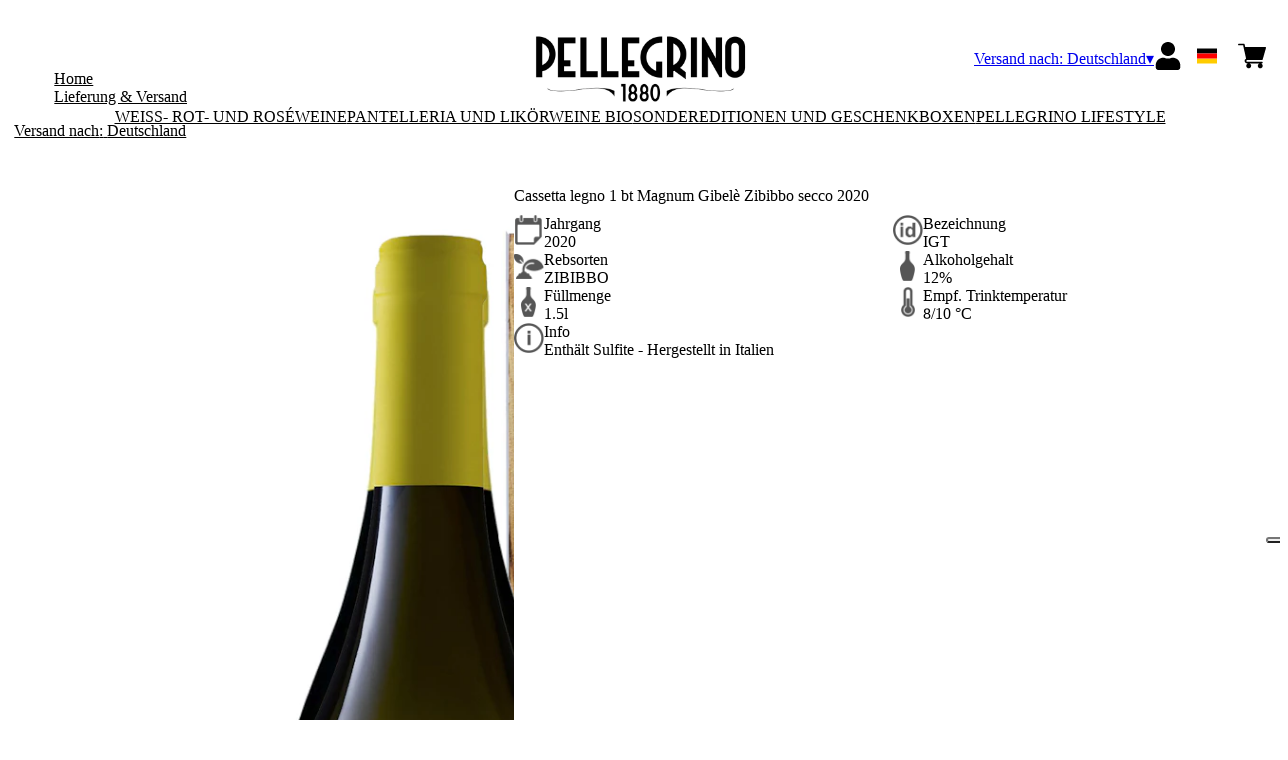

--- FILE ---
content_type: text/html; charset=utf-8
request_url: https://shop.carlopellegrino.it/de/eur/de/produkte/cassetta-legno-1-bt-magnum-gibele-zibibbo-secco-2020.html
body_size: 8435
content:
<!DOCTYPE html><html><head><meta charSet="utf-8"/><meta name="viewport" content="width=device-width, initial-scale=1"/><link rel="preload" as="image" href="/images/icons/times.svg"/><link rel="stylesheet" href="/_next/static/chunks/94bc4b874a17a367.css" data-precedence="next"/><link rel="stylesheet" href="/_next/static/chunks/39f8333d56b377e0.css" data-precedence="next"/><link rel="stylesheet" href="/_next/static/chunks/c52b9deb00d98284.css" data-precedence="next"/><link rel="preload" as="script" fetchPriority="low" href="/_next/static/chunks/f8983db69ea27761.js"/><script src="/_next/static/chunks/9d83bf6be80f0152.js" async=""></script><script src="/_next/static/chunks/8ba968d24ba480f9.js" async=""></script><script src="/_next/static/chunks/c503035ed609efad.js" async=""></script><script src="/_next/static/chunks/4707448a3e0ffe15.js" async=""></script><script src="/_next/static/chunks/turbopack-34da2c0039231f9b.js" async=""></script><script src="/_next/static/chunks/f86ff78b1f6ea5a7.js" async=""></script><script src="/_next/static/chunks/a0a0750b8a6427e4.js" async=""></script><script src="/_next/static/chunks/73b0ca103c1a32a4.js" async=""></script><script src="/_next/static/chunks/e728ab7f2ada3ae6.js" async=""></script><script src="/_next/static/chunks/88f3b474b4e9a7b0.js" async=""></script><script src="/_next/static/chunks/4a27deb3307fe2b7.js" async=""></script><script src="/_next/static/chunks/afee7d9bd1f6d60d.js" async=""></script><script src="/_next/static/chunks/9e40b2944f36ca1b.js" async=""></script><script src="/_next/static/chunks/aba16040b3de4aaf.js" async=""></script><script src="/_next/static/chunks/69a0dd8e9709e6fb.js" async=""></script><script src="/_next/static/chunks/fa653e5c761cd5a7.js" async=""></script><script src="/_next/static/chunks/2fc23415490ab715.js" async=""></script><script src="/_next/static/chunks/5b8464ca3a2a43ad.js" async=""></script><link rel="preload" href="https://www.googletagmanager.com/gtm.js?id=GTM-MQS437W5" as="script"/><link rel="preload" href="//cdn.iubenda.com/cs/iubenda_cs.js" as="script"/><title>Cassetta legno 1 bt Magnum Gibelè Zibibbo secco 2020</title><link rel="canonical" href="https://shop.carlopellegrino.it/de/eur/de/cassetta-legno-1-bt-magnum-gibele-zibibbo-secco-2020"/><link rel="alternate" hrefLang="de" href="https://shop.carlopellegrino.it/de/eur/de/cassetta-legno-1-bt-magnum-gibele-zibibbo-secco-2020"/><link rel="alternate" hrefLang="en" href="https://shop.carlopellegrino.it/de/eur/en/cassetta-legno-1-bt-magnum-gibele-zibibbo-secco-2020"/><link rel="alternate" hrefLang="it" href="https://shop.carlopellegrino.it/de/eur/it/cassetta-legno-1-bt-magnum-gibele-zibibbo-secco-2020"/><meta property="og:title" content="Cassetta legno 1 bt Magnum Gibelè Zibibbo secco 2020"/><meta property="og:locale" content="de"/><meta property="og:image" content="https://www.datocms-assets.com/76788/1661505850-gibele_magnum_1_1.jpg?auto=format&amp;fit=max&amp;w=1200"/><meta property="og:image:width" content="1200"/><meta property="og:image:height" content="1200"/><meta property="og:type" content="article"/><meta name="twitter:card" content="summary"/><meta name="twitter:title" content="Cassetta legno 1 bt Magnum Gibelè Zibibbo secco 2020"/><meta name="twitter:image" content="https://www.datocms-assets.com/76788/1661505850-gibele_magnum_1_1.jpg?auto=format&amp;fit=max&amp;w=1200"/><meta name="twitter:image:width" content="1200"/><meta name="twitter:image:height" content="1200"/><link rel="icon" href="https://www.datocms-assets.com/76788/1661268007-pellegrino_favicon.png?auto=format&amp;h=16&amp;w=16" sizes="16x16" type="image/png"/><link rel="icon" href="https://www.datocms-assets.com/76788/1661268007-pellegrino_favicon.png?auto=format&amp;h=32&amp;w=32" sizes="32x32" type="image/png"/><link rel="icon" href="https://www.datocms-assets.com/76788/1661268007-pellegrino_favicon.png?auto=format&amp;h=96&amp;w=96" sizes="96x96" type="image/png"/><link rel="icon" href="https://www.datocms-assets.com/76788/1661268007-pellegrino_favicon.png?auto=format&amp;h=192&amp;w=192" sizes="192x192" type="image/png"/><script src="/_next/static/chunks/a6dad97d9634a72d.js" noModule=""></script></head><body><div hidden=""><!--$--><!--/$--></div><header><div class="wrap"><div class="nav"><div class="nav__menu"><nav class="site-nav"><div class="site-nav__toggle"><div class="site-nav__toggle__input__item"></div><div class="site-nav__toggle__input__item"></div><div class="site-nav__toggle__input__item"></div></div><div class="site-nav__menu "><div class="site-nav__toggle__label"><span class="site-nav__toggle__label__item"></span><span class="site-nav__toggle__label__item"></span></div><ul class="site-nav__menu__list"><li class="site-nav__menu__item "><a class="site-nav__menu__link " href="https://www.carlopellegrino.it/en/" title="Home">Home</a></li><li class="site-nav__menu__item "><a class="site-nav__menu__link " href="/de/eur/de/shipping" title="Lieferung &amp; Versand">Lieferung &amp; Versand</a></li></ul><div class="site-nav__account"><div class="locale-switcher"><a type="button" class="locale-switcher__link" title="de"><img alt="de" loading="lazy" width="20" height="20" decoding="async" data-nimg="1" class="locale-switcher__image" style="color:transparent" src="/images/flags/de.svg"/></a><div class="locale-switcher__dropdown"><a href="/de/eur/it/prodotti/cassetta-legno-1-bt-magnum-gibele-zibibbo-secco-2020" class="locale-switcher__dropdown__link" title="it"><img alt="it" loading="lazy" width="50" height="20" decoding="async" data-nimg="1" class="locale-switcher__dropdown__image" style="color:transparent" src="/images/flags/it.svg"/></a><a href="/de/eur/en/products/cassetta-legno-1-bt-magnum-gibele-zibibbo-secco-2020" class="locale-switcher__dropdown__link" title="en"><img alt="en" loading="lazy" width="50" height="20" decoding="async" data-nimg="1" class="locale-switcher__dropdown__image" style="color:transparent" src="/images/flags/en.svg"/></a></div></div></div></div></nav></div><div class="nav__logo"><a href="/de/eur/de" aria-label="home"><picture><source srcSet="https://www.datocms-assets.com/76788/1698331825-pellegrino-dato_logo-generale.png?auto=format&amp;dpr=0.25&amp;fit=max&amp;h=1800 385w,https://www.datocms-assets.com/76788/1698331825-pellegrino-dato_logo-generale.png?auto=format&amp;dpr=0.5&amp;fit=max&amp;h=1800 770w,https://www.datocms-assets.com/76788/1698331825-pellegrino-dato_logo-generale.png?auto=format&amp;dpr=0.75&amp;fit=max&amp;h=1800 1155w,https://www.datocms-assets.com/76788/1698331825-pellegrino-dato_logo-generale.png?auto=format&amp;fit=max&amp;h=1800 1540w"/><img src="https://www.datocms-assets.com/76788/1698331825-pellegrino-dato_logo-generale.png?auto=format&amp;fit=max&amp;h=1800" alt="" loading="lazy" style="aspect-ratio:revert-layer;width:revert-layer;max-width:revert-layer;height:revert-layer" referrerPolicy="no-referrer-when-downgrade"/></picture></a></div><div class="nav__account"><div class="auth__nav"><a href="/de/eur/de/account" class="auth__link" aria-label="Account"><svg width="28px" height="28px" xmlns="http://www.w3.org/2000/svg" viewBox="0 0 448 512" enable-background="new 0 0 14 16"><path fill="#000" d="M224 256c70.7 0 128-57.3 128-128S294.7 0 224 0 96 57.3 96 128s57.3 128 128 128zm89.6 32h-16.7c-22.2 10.2-46.9 16-72.9 16s-50.6-5.8-72.9-16h-16.7C60.2 288 0 348.2 0 422.4V464c0 26.5 21.5 48 48 48h352c26.5 0 48-21.5 48-48v-41.6c0-74.2-60.2-134.4-134.4-134.4z"></path></svg></a></div><div class="locale-switcher"><a type="button" class="locale-switcher__link" title="de"><img alt="de" loading="lazy" width="20" height="20" decoding="async" data-nimg="1" class="locale-switcher__image" style="color:transparent" src="/images/flags/de.svg"/></a><div class="locale-switcher__dropdown"><a href="/de/eur/it/prodotti/cassetta-legno-1-bt-magnum-gibele-zibibbo-secco-2020" class="locale-switcher__dropdown__link" title="it"><img alt="it" loading="lazy" width="50" height="20" decoding="async" data-nimg="1" class="locale-switcher__dropdown__image" style="color:transparent" src="/images/flags/it.svg"/></a><a href="/de/eur/en/products/cassetta-legno-1-bt-magnum-gibele-zibibbo-secco-2020" class="locale-switcher__dropdown__link" title="en"><img alt="en" loading="lazy" width="50" height="20" decoding="async" data-nimg="1" class="locale-switcher__dropdown__image" style="color:transparent" src="/images/flags/en.svg"/></a></div></div><div class="cart_nav"><a href="/de/eur/de/cart" class="cart_link" title="cart"><svg width="28px" height="28px" xmlns="http://www.w3.org/2000/svg" viewBox="0 -31 512 512" enable-background="new 0 0 14 16"><path fill="#000" d="M166 300.004h271.004c6.71 0 12.598-4.438 14.414-10.883l60.004-210.004c1.289-4.527.406-9.39-2.434-13.152A15.034 15.034 0 00497.004 60H131.37l-10.723-48.25A15 15 0 00106 0H15C6.71 0 0 6.71 0 15c0 8.293 6.71 15 15 15h78.96l54.169 243.75C132.19 280.68 121 296.543 121 315.004c0 24.812 20.187 45 45 45h271.004c8.293 0 15-6.707 15-15 0-8.29-6.707-15-15-15H166c-8.262 0-15-6.723-15-15s6.738-15 15-15zm-15 105c0 24.816 20.188 45 45.004 45 24.812 0 45-20.184 45-45 0-24.813-20.188-45-45-45-24.816 0-45.004 20.187-45.004 45zm211.004 0c0 24.816 20.187 45 45 45 24.816 0 45-20.184 45-45 0-24.813-20.184-45-45-45-24.813 0-45 20.187-45 45zm0 0"></path></svg><span class="cart_number"></span></a></div></div></div></div></header><main class="wrap"><section><script type="application/ld+json">{"@context":"https://schema.org","@type":"Product","name":"Cassetta legno 1 bt Magnum Gibelè Zibibbo secco 2020","image":["https://www.datocms-assets.com/76788/1661505850-gibele_magnum_1_1.jpg?auto=format&fit=max&h=1800"],"description":"","sku":"0101830520GICL-WP","brand":{"@type":"Brand","name":""},"offers":{"@type":"Offer","priceCurrency":"EUR","price":"30.00"}}</script></section><div class="category-menu"><div class="category-menu__list"><div class="category-menu__item"><a href="/de/eur/de/kategorien/weiss-rot-und-roseweine" title="Weiß- Rot- und Roséweine">Weiß- Rot- und Roséweine</a></div><div class="category-menu__item"><a href="/de/eur/de/kategorien/pantelleria-und-likorweine-bio" title="Pantelleria und Likörweine Bio">Pantelleria und Likörweine Bio</a></div><div class="category-menu__item"><a href="/de/eur/de/kategorien/sondereditionen-und-geschenkboxen" title="Sondereditionen und Geschenkboxen">Sondereditionen und Geschenkboxen</a></div><div class="category-menu__item"><a href="/de/eur/de/kategorien/pellegrino-lifestyle" title="Pellegrino Lifestyle">Pellegrino Lifestyle</a></div></div></div><div class="product-hero"><div class="product-hero__image"><div class="product-hero__image__gallery"><div class="swiper"><div class="swiper swiper-wrapper"><div class="swiper-wrapper"><div class="swiper-slide"><picture><source srcSet="https://www.datocms-assets.com/76788/1661505850-gibele_magnum_1_1.jpg?auto=format&amp;dpr=0.25&amp;fit=max&amp;h=1800 450w,https://www.datocms-assets.com/76788/1661505850-gibele_magnum_1_1.jpg?auto=format&amp;dpr=0.5&amp;fit=max&amp;h=1800 900w,https://www.datocms-assets.com/76788/1661505850-gibele_magnum_1_1.jpg?auto=format&amp;dpr=0.75&amp;fit=max&amp;h=1800 1350w,https://www.datocms-assets.com/76788/1661505850-gibele_magnum_1_1.jpg?auto=format&amp;fit=max&amp;h=1800 1800w,https://www.datocms-assets.com/76788/1661505850-gibele_magnum_1_1.jpg?auto=format&amp;dpr=1.5&amp;fit=max&amp;h=1800 2700w"/><img src="https://www.datocms-assets.com/76788/1661505850-gibele_magnum_1_1.jpg?auto=format&amp;fit=max&amp;h=1800" alt="" fetchPriority="high" style="aspect-ratio:revert-layer;width:revert-layer;max-width:revert-layer;height:revert-layer" referrerPolicy="no-referrer-when-downgrade"/></picture></div></div></div></div></div></div><div class="product-hero__content"><h1 class="product-hero__title">Cassetta legno 1 bt Magnum Gibelè Zibibbo secco 2020</h1><div class="product-hero__description"></div><div class="product-hero__content__wrap"><div class="product-loading"><div class="product-hero__price"></div><div class="product-hero__component"><div class="product-hero__availability__wrap"></div><div class="line-2"></div></div></div></div><div class="product-hero__info-list"><div class="product-hero__info-item"><div class="product-info"><div class="product-info__icon"><picture><source srcSet="https://www.datocms-assets.com/76788/1613717704-iconvintage.png?auto=format&amp;max-w=80 57w"/><img src="https://www.datocms-assets.com/76788/1613717704-iconvintage.png?auto=format&amp;max-w=80" alt="" loading="lazy" style="aspect-ratio:revert-layer;width:revert-layer;max-width:revert-layer;height:revert-layer" referrerPolicy="no-referrer-when-downgrade"/></picture></div><div class="product-info__content"><div class="product-info__title">Jahrgang</div><div class="product-info__text">2020</div></div></div></div><div class="product-hero__info-item"><div class="product-info"><div class="product-info__icon"><picture><source srcSet="https://www.datocms-assets.com/76788/1613717700-icondenominazione.png?auto=format&amp;max-w=80 61w"/><img src="https://www.datocms-assets.com/76788/1613717700-icondenominazione.png?auto=format&amp;max-w=80" alt="" loading="lazy" style="aspect-ratio:revert-layer;width:revert-layer;max-width:revert-layer;height:revert-layer" referrerPolicy="no-referrer-when-downgrade"/></picture></div><div class="product-info__content"><div class="product-info__title">Bezeichnung</div><div class="product-info__text">IGT</div></div></div></div><div class="product-hero__info-item"><div class="product-info"><div class="product-info__icon"><picture><source srcSet="https://www.datocms-assets.com/76788/1634137393-iconvitigni.png?auto=format&amp;max-w=80 62w"/><img src="https://www.datocms-assets.com/76788/1634137393-iconvitigni.png?auto=format&amp;max-w=80" alt="" loading="lazy" style="aspect-ratio:revert-layer;width:revert-layer;max-width:revert-layer;height:revert-layer" referrerPolicy="no-referrer-when-downgrade"/></picture></div><div class="product-info__content"><div class="product-info__title">Rebsorten</div><div class="product-info__text">ZIBIBBO</div></div></div></div><div class="product-hero__info-item"><div class="product-info"><div class="product-info__icon"><picture><source srcSet="https://www.datocms-assets.com/76788/1613717695-iconalcol.png?auto=format&amp;max-w=80 32w"/><img src="https://www.datocms-assets.com/76788/1613717695-iconalcol.png?auto=format&amp;max-w=80" alt="" loading="lazy" style="aspect-ratio:revert-layer;width:revert-layer;max-width:revert-layer;height:revert-layer" referrerPolicy="no-referrer-when-downgrade"/></picture></div><div class="product-info__content"><div class="product-info__title">Alkoholgehalt</div><div class="product-info__text">12%</div></div></div></div><div class="product-hero__info-item"><div class="product-info"><div class="product-info__icon"><picture><source srcSet="https://www.datocms-assets.com/76788/1613717692-iconformato.png?auto=format&amp;max-w=80 32w"/><img src="https://www.datocms-assets.com/76788/1613717692-iconformato.png?auto=format&amp;max-w=80" alt="" loading="lazy" style="aspect-ratio:revert-layer;width:revert-layer;max-width:revert-layer;height:revert-layer" referrerPolicy="no-referrer-when-downgrade"/></picture></div><div class="product-info__content"><div class="product-info__title">Füllmenge</div><div class="product-info__text">1.5l</div></div></div></div><div class="product-hero__info-item"><div class="product-info"><div class="product-info__icon"><picture><source srcSet="https://www.datocms-assets.com/76788/1634137383-icontemperatura.png?auto=format&amp;max-w=80 31w"/><img src="https://www.datocms-assets.com/76788/1634137383-icontemperatura.png?auto=format&amp;max-w=80" alt="" loading="lazy" style="aspect-ratio:revert-layer;width:revert-layer;max-width:revert-layer;height:revert-layer" referrerPolicy="no-referrer-when-downgrade"/></picture></div><div class="product-info__content"><div class="product-info__title">Empf. Trinktemperatur</div><div class="product-info__text">8/10 °C</div></div></div></div><div class="product-hero__info-item"><div class="product-info"><div class="product-info__icon"><picture><source srcSet="https://www.datocms-assets.com/76788/1634137105-iconinfo.png?auto=format&amp;max-w=80 61w"/><img src="https://www.datocms-assets.com/76788/1634137105-iconinfo.png?auto=format&amp;max-w=80" alt="" loading="lazy" style="aspect-ratio:revert-layer;width:revert-layer;max-width:revert-layer;height:revert-layer" referrerPolicy="no-referrer-when-downgrade"/></picture></div><div class="product-info__content"><div class="product-info__title">Info</div><div class="product-info__text">Enthält Sulfite - Hergestellt in Italien</div></div></div></div></div></div></div></main><footer class="footer"><div class="footer__main"><div class="footer__logo"><a href="/de/eur/de" aria-label="home"><picture><source srcSet="https://www.datocms-assets.com/76788/1698332605-pellegrino-logo-laterale-dato_logo-footer.png?auto=format&amp;dpr=0.25&amp;fit=max&amp;h=1800 385w,https://www.datocms-assets.com/76788/1698332605-pellegrino-logo-laterale-dato_logo-footer.png?auto=format&amp;dpr=0.5&amp;fit=max&amp;h=1800 770w,https://www.datocms-assets.com/76788/1698332605-pellegrino-logo-laterale-dato_logo-footer.png?auto=format&amp;dpr=0.75&amp;fit=max&amp;h=1800 1155w,https://www.datocms-assets.com/76788/1698332605-pellegrino-logo-laterale-dato_logo-footer.png?auto=format&amp;fit=max&amp;h=1800 1540w"/><img src="https://www.datocms-assets.com/76788/1698332605-pellegrino-logo-laterale-dato_logo-footer.png?auto=format&amp;fit=max&amp;h=1800" alt="" loading="lazy" style="aspect-ratio:revert-layer;width:revert-layer;max-width:revert-layer;height:revert-layer" referrerPolicy="no-referrer-when-downgrade"/></picture></a></div><div class="footer__blocks"><div class="footer__blocks__item"><h4 class="footer__blocks__item__title">Kontakt</h4><div class="footer__blocks__item__content"><p>Carlo Pellegrino &amp; C. Spa<br />Via del Fante, 39 &ndash; 91025 Marsala (TP) - Italy<br />P.IVA 00062440813</p></div></div><div class="footer__blocks__item"><h4 class="footer__blocks__item__title">Kundenservice</h4><div class="footer__blocks__item__content"><p><a href="mailto:pellegrino@wineplatform.it">pellegrino@wineplatform.it</a></p></div></div><div class="footer__blocks__item"><h4 class="footer__blocks__item__title"></h4><div class="footer__blocks__item__content"></div><div class="footer__blocks__item__link"><a href="/de/eur/de/cookie-policy">Cookie-Richtlinie</a></div><div class="footer__blocks__item__link"><a href="/de/eur/de/privacy-policy">Datenschutzerklärung</a></div><div class="footer__blocks__item__link"><a href="/de/eur/de/tos">Allgemeine Geschäftsbedingungen</a></div><div class="footer__blocks__item__link"><a href="/de/eur/de/shipping">Lieferung &amp; Versand</a></div></div></div></div></footer><!--$?--><template id="B:0"></template><!--/$--><div aria-label="Authentication"><div class="dialog "><div class="dialog__frame"><div class="dialog__header"><div class="dialog__close"><img class="dialog__close__icon" src="/images/icons/times.svg" alt="close"/></div></div><div class="dialog__body"><div class="auth"><h4 class="auth__title">anmelden</h4><form class="login"><div class="form_field"><label class="form_label">E-Mail-Addresse</label><input type="email" placeholder="E-Mail-Addresse" class="form_input" autoComplete="email" name="email"/><p class="form_error"></p></div><div class="form_field"><label class="form_label">Passwort</label><input type="password" placeholder="Passwort" class="form_input" autoComplete="current-password" name="password"/><p class="form_error"></p></div><button class="button--primary" type="submit">anmelden</button></form><button type="button" class="button--small-primary-link">Passwort vergessen?</button></div></div><div class="dialog__footer"><button class="button--small-primary-link" type="button">Haben Sie kein Konto? Erstellen Sie Ihr Konto</button></div></div></div></div><div class="dialog feedback-dialog"><div class="dialog__frame"><div class="dialog__header"><div class="dialog__close"><svg xmlns="http://www.w3.org/2000/svg" width="20" height="20" class="nav_color_icon"><g fill="#000" fill-rule="evenodd"><rect width="25" height="2" x="-2.954" y="8.686" rx="1" transform="rotate(45 9.546 9.686)"></rect><rect width="25" height="2" x="-2.954" y="8.686" rx="1" transform="rotate(-46 9.546 9.686)"></rect></g></svg></div></div><div class="dialog__body__content"><span class="dialog__body__content--title">Willkommen<!-- --> <b></b></span></div><div class="dialog__footer"><div class="feedback-dialog__buttons"><button type="button" class="feedback-dialog__buttons__cart">mit dem Einkaufen fortfahren</button><a href="/de/eur/de/account" class="feedback-dialog__buttons__close">Zu Ihrem Profil gehen</a></div></div></div></div><!--$--><!--/$--><!--$--><!--/$--><script>requestAnimationFrame(function(){$RT=performance.now()});</script><script src="/_next/static/chunks/f8983db69ea27761.js" id="_R_" async=""></script><div hidden id="S:0"><div class="market-dialog "><div class="market-dialog__frame"><div class="market-dialog__header">Versandland wählen</div><form><div class="market-dialog__body"><div class="market-dialog__select"><select title="Versandland wählen" class="market-dialog__select__inner"><option value="BE">Belgien</option><option value="DE">Deutschland</option><option value="FR">Frankreich</option><option value="NL">Holland</option><option value="HK">Hong Kong</option><option value="IS">Island</option><option value="IT" selected="">Italien</option><option value="JP">Japan</option><option value="CO">Kolumbien</option><option value="NZ">Neuseeland</option><option value="NO">Norway</option><option value="CH">Schweiz</option><option value="SG">Singapore</option><option value="ZA">South Africa</option><option value="ES">Spanien</option><option value="TW">Taiwan</option><option value="US">Vereinigte Staaten</option><option value="GB">Vereinigtes Königreich</option><option value="AT">Österreich</option></select></div><div class="market-dialog__header">Sprache wählen</div><div class="market-dialog__select"><select title="Sprache wählen" class="market-dialog__select__inner"><option value="it">🇮🇹<!-- --> <!-- -->Italiano</option><option value="en">🇬🇧<!-- --> <!-- -->English</option><option value="de" selected="">🇩🇪<!-- --> <!-- -->Deutsch</option></select></div><div class="dialog__footer"><button type="submit" class="button--primary">auswählen</button></div></div></form></div></div></div><script>$RB=[];$RV=function(a){$RT=performance.now();for(var b=0;b<a.length;b+=2){var c=a[b],e=a[b+1];null!==e.parentNode&&e.parentNode.removeChild(e);var f=c.parentNode;if(f){var g=c.previousSibling,h=0;do{if(c&&8===c.nodeType){var d=c.data;if("/$"===d||"/&"===d)if(0===h)break;else h--;else"$"!==d&&"$?"!==d&&"$~"!==d&&"$!"!==d&&"&"!==d||h++}d=c.nextSibling;f.removeChild(c);c=d}while(c);for(;e.firstChild;)f.insertBefore(e.firstChild,c);g.data="$";g._reactRetry&&requestAnimationFrame(g._reactRetry)}}a.length=0};
$RC=function(a,b){if(b=document.getElementById(b))(a=document.getElementById(a))?(a.previousSibling.data="$~",$RB.push(a,b),2===$RB.length&&("number"!==typeof $RT?requestAnimationFrame($RV.bind(null,$RB)):(a=performance.now(),setTimeout($RV.bind(null,$RB),2300>a&&2E3<a?2300-a:$RT+300-a)))):b.parentNode.removeChild(b)};$RC("B:0","S:0")</script><script>(self.__next_f=self.__next_f||[]).push([0])</script><script>self.__next_f.push([1,"1:\"$Sreact.fragment\"\n2:I[49093,[\"/_next/static/chunks/f86ff78b1f6ea5a7.js\",\"/_next/static/chunks/a0a0750b8a6427e4.js\",\"/_next/static/chunks/73b0ca103c1a32a4.js\",\"/_next/static/chunks/e728ab7f2ada3ae6.js\",\"/_next/static/chunks/88f3b474b4e9a7b0.js\",\"/_next/static/chunks/4a27deb3307fe2b7.js\",\"/_next/static/chunks/afee7d9bd1f6d60d.js\"],\"default\"]\n3:I[78980,[\"/_next/static/chunks/f86ff78b1f6ea5a7.js\",\"/_next/static/chunks/a0a0750b8a6427e4.js\",\"/_next/static/chunks/73b0ca103c1a32a4.js\",\"/_next/static/chunks/e728ab7f2ada3ae6.js\",\"/_next/static/chunks/88f3b474b4e9a7b0.js\",\"/_next/static/chunks/4a27deb3307fe2b7.js\",\"/_next/static/chunks/afee7d9bd1f6d60d.js\"],\"default\"]\n4:I[39756,[\"/_next/static/chunks/f86ff78b1f6ea5a7.js\",\"/_next/static/chunks/a0a0750b8a6427e4.js\",\"/_next/static/chunks/73b0ca103c1a32a4.js\",\"/_next/static/chunks/e728ab7f2ada3ae6.js\",\"/_next/static/chunks/88f3b474b4e9a7b0.js\",\"/_next/static/chunks/4a27deb3307fe2b7.js\",\"/_next/static/chunks/afee7d9bd1f6d60d.js\"],\"default\"]\n5:I[37457,[\"/_next/static/chunks/f86ff78b1f6ea5a7.js\",\"/_next/static/chunks/a0a0750b8a6427e4.js\",\"/_next/static/chunks/73b0ca103c1a32a4.js\",\"/_next/static/chunks/e728ab7f2ada3ae6.js\",\"/_next/static/chunks/88f3b474b4e9a7b0.js\",\"/_next/static/chunks/4a27deb3307fe2b7.js\",\"/_next/static/chunks/afee7d9bd1f6d60d.js\"],\"default\"]\n6:I[22016,[\"/_next/static/chunks/f86ff78b1f6ea5a7.js\",\"/_next/static/chunks/a0a0750b8a6427e4.js\",\"/_next/static/chunks/73b0ca103c1a32a4.js\",\"/_next/static/chunks/e728ab7f2ada3ae6.js\",\"/_next/static/chunks/88f3b474b4e9a7b0.js\",\"/_next/static/chunks/4a27deb3307fe2b7.js\",\"/_next/static/chunks/afee7d9bd1f6d60d.js\",\"/_next/static/chunks/9e40b2944f36ca1b.js\"],\"default\"]\n7:I[19598,[\"/_next/static/chunks/f86ff78b1f6ea5a7.js\",\"/_next/static/chunks/a0a0750b8a6427e4.js\",\"/_next/static/chunks/73b0ca103c1a32a4.js\",\"/_next/static/chunks/e728ab7f2ada3ae6.js\",\"/_next/static/chunks/88f3b474b4e9a7b0.js\",\"/_next/static/chunks/4a27deb3307fe2b7.js\",\"/_next/static/chunks/afee7d9bd1f6d60d.js\"],\"GoogleTagManager\"]\n8:I[81844,[\"/_next/static/chunk"])</script><script>self.__next_f.push([1,"s/f86ff78b1f6ea5a7.js\",\"/_next/static/chunks/a0a0750b8a6427e4.js\",\"/_next/static/chunks/73b0ca103c1a32a4.js\",\"/_next/static/chunks/e728ab7f2ada3ae6.js\",\"/_next/static/chunks/88f3b474b4e9a7b0.js\",\"/_next/static/chunks/4a27deb3307fe2b7.js\",\"/_next/static/chunks/afee7d9bd1f6d60d.js\"],\"default\"]\n9:I[87773,[\"/_next/static/chunks/f86ff78b1f6ea5a7.js\",\"/_next/static/chunks/a0a0750b8a6427e4.js\",\"/_next/static/chunks/73b0ca103c1a32a4.js\",\"/_next/static/chunks/e728ab7f2ada3ae6.js\",\"/_next/static/chunks/88f3b474b4e9a7b0.js\",\"/_next/static/chunks/4a27deb3307fe2b7.js\",\"/_next/static/chunks/afee7d9bd1f6d60d.js\"],\"Toast\"]\nb:I[97367,[\"/_next/static/chunks/f86ff78b1f6ea5a7.js\",\"/_next/static/chunks/a0a0750b8a6427e4.js\",\"/_next/static/chunks/73b0ca103c1a32a4.js\",\"/_next/static/chunks/e728ab7f2ada3ae6.js\",\"/_next/static/chunks/88f3b474b4e9a7b0.js\",\"/_next/static/chunks/4a27deb3307fe2b7.js\",\"/_next/static/chunks/afee7d9bd1f6d60d.js\"],\"OutletBoundary\"]\nd:I[14706,[\"/_next/static/chunks/f86ff78b1f6ea5a7.js\",\"/_next/static/chunks/a0a0750b8a6427e4.js\",\"/_next/static/chunks/73b0ca103c1a32a4.js\",\"/_next/static/chunks/e728ab7f2ada3ae6.js\",\"/_next/static/chunks/88f3b474b4e9a7b0.js\",\"/_next/static/chunks/4a27deb3307fe2b7.js\",\"/_next/static/chunks/afee7d9bd1f6d60d.js\"],\"AsyncMetadataOutlet\"]\nf:I[97367,[\"/_next/static/chunks/f86ff78b1f6ea5a7.js\",\"/_next/static/chunks/a0a0750b8a6427e4.js\",\"/_next/static/chunks/73b0ca103c1a32a4.js\",\"/_next/static/chunks/e728ab7f2ada3ae6.js\",\"/_next/static/chunks/88f3b474b4e9a7b0.js\",\"/_next/static/chunks/4a27deb3307fe2b7.js\",\"/_next/static/chunks/afee7d9bd1f6d60d.js\"],\"ViewportBoundary\"]\n11:I[97367,[\"/_next/static/chunks/f86ff78b1f6ea5a7.js\",\"/_next/static/chunks/a0a0750b8a6427e4.js\",\"/_next/static/chunks/73b0ca103c1a32a4.js\",\"/_next/static/chunks/e728ab7f2ada3ae6.js\",\"/_next/static/chunks/88f3b474b4e9a7b0.js\",\"/_next/static/chunks/4a27deb3307fe2b7.js\",\"/_next/static/chunks/afee7d9bd1f6d60d.js\"],\"MetadataBoundary\"]\n12:\"$Sreact.suspense\"\n14:I[68027,[\"/_next/static/chunks/f86ff78b1f6ea5a7.js\",\"/_next/static/chunks/"])</script><script>self.__next_f.push([1,"a0a0750b8a6427e4.js\",\"/_next/static/chunks/73b0ca103c1a32a4.js\",\"/_next/static/chunks/e728ab7f2ada3ae6.js\",\"/_next/static/chunks/88f3b474b4e9a7b0.js\",\"/_next/static/chunks/4a27deb3307fe2b7.js\",\"/_next/static/chunks/afee7d9bd1f6d60d.js\"],\"default\"]\n:HL[\"/_next/static/chunks/94bc4b874a17a367.css\",\"style\"]\n:HL[\"/_next/static/chunks/39f8333d56b377e0.css\",\"style\"]\n:HL[\"/_next/static/chunks/c52b9deb00d98284.css\",\"style\"]\n"])</script><script>self.__next_f.push([1,"0:{\"P\":null,\"b\":\"build\",\"p\":\"\",\"c\":[\"\",\"de\",\"eur\",\"de\",\"produkte\",\"cassetta-legno-1-bt-magnum-gibele-zibibbo-secco-2020.html\"],\"i\":false,\"f\":[[[\"\",{\"children\":[[\"market\",\"de\",\"d\"],{\"children\":[[\"currency\",\"eur\",\"d\"],{\"children\":[[\"lang\",\"de\",\"d\"],{\"children\":[\"products\",{\"children\":[[\"product\",\"cassetta-legno-1-bt-magnum-gibele-zibibbo-secco-2020.html\",\"d\"],{\"children\":[\"__PAGE__\",{}]}]}]}]}]}]},\"$undefined\",\"$undefined\",true],[\"\",[\"$\",\"$1\",\"c\",{\"children\":[[[\"$\",\"link\",\"0\",{\"rel\":\"stylesheet\",\"href\":\"/_next/static/chunks/94bc4b874a17a367.css\",\"precedence\":\"next\",\"crossOrigin\":\"$undefined\",\"nonce\":\"$undefined\"}],[\"$\",\"script\",\"script-0\",{\"src\":\"/_next/static/chunks/f86ff78b1f6ea5a7.js\",\"async\":true,\"nonce\":\"$undefined\"}],[\"$\",\"script\",\"script-1\",{\"src\":\"/_next/static/chunks/a0a0750b8a6427e4.js\",\"async\":true,\"nonce\":\"$undefined\"}],[\"$\",\"script\",\"script-2\",{\"src\":\"/_next/static/chunks/73b0ca103c1a32a4.js\",\"async\":true,\"nonce\":\"$undefined\"}],[\"$\",\"script\",\"script-3\",{\"src\":\"/_next/static/chunks/e728ab7f2ada3ae6.js\",\"async\":true,\"nonce\":\"$undefined\"}],[\"$\",\"script\",\"script-4\",{\"src\":\"/_next/static/chunks/88f3b474b4e9a7b0.js\",\"async\":true,\"nonce\":\"$undefined\"}],[\"$\",\"script\",\"script-5\",{\"src\":\"/_next/static/chunks/4a27deb3307fe2b7.js\",\"async\":true,\"nonce\":\"$undefined\"}],[\"$\",\"script\",\"script-6\",{\"src\":\"/_next/static/chunks/afee7d9bd1f6d60d.js\",\"async\":true,\"nonce\":\"$undefined\"}]],[\"$\",\"html\",null,{\"children\":[[\"$\",\"head\",null,{\"children\":null}],[\"$\",\"body\",null,{\"children\":[[\"$\",\"$L2\",null,{}],[\"$\",\"$L3\",null,{\"children\":[[\"$\",\"$L4\",null,{\"parallelRouterKey\":\"children\",\"error\":\"$undefined\",\"errorStyles\":\"$undefined\",\"errorScripts\":\"$undefined\",\"template\":[\"$\",\"$L5\",null,{}],\"templateStyles\":\"$undefined\",\"templateScripts\":\"$undefined\",\"notFound\":[[\"$\",\"div\",null,{\"style\":{\"display\":\"flex\",\"flexDirection\":\"column\",\"width\":\"100%\",\"height\":\"100vh\",\"alignItems\":\"center\",\"justifyContent\":\"center\"},\"children\":[[\"$\",\"h1\",null,{\"style\":{\"fontSize\":80,\"fontWeight\":\"bold\"},\"children\":\"Ops!\"}],[\"$\",\"p\",null,{\"style\":{\"fontSize\":20,\"marginBottom\":10},\"children\":\"We can't seem to find the page you're looking for.\"}],[\"$\",\"$L6\",null,{\"href\":\"/\",\"style\":{\"fontSize\":24},\"children\":\"Back to Homepage\"}]]}],[]],\"forbidden\":\"$undefined\",\"unauthorized\":\"$undefined\"}],[\"$\",\"$L7\",null,{\"gtmId\":\"GTM-MQS437W5\"}],[\"$\",\"$L8\",null,{}],[\"$\",\"$L9\",null,{}]]}]]}]]}]]}],{\"children\":[[\"market\",\"de\",\"d\"],[\"$\",\"$1\",\"c\",{\"children\":[null,[\"$\",\"$L4\",null,{\"parallelRouterKey\":\"children\",\"error\":\"$undefined\",\"errorStyles\":\"$undefined\",\"errorScripts\":\"$undefined\",\"template\":[\"$\",\"$L5\",null,{}],\"templateStyles\":\"$undefined\",\"templateScripts\":\"$undefined\",\"notFound\":\"$undefined\",\"forbidden\":\"$undefined\",\"unauthorized\":\"$undefined\"}]]}],{\"children\":[[\"currency\",\"eur\",\"d\"],[\"$\",\"$1\",\"c\",{\"children\":[null,[\"$\",\"$L4\",null,{\"parallelRouterKey\":\"children\",\"error\":\"$undefined\",\"errorStyles\":\"$undefined\",\"errorScripts\":\"$undefined\",\"template\":[\"$\",\"$L5\",null,{}],\"templateStyles\":\"$undefined\",\"templateScripts\":\"$undefined\",\"notFound\":\"$undefined\",\"forbidden\":\"$undefined\",\"unauthorized\":\"$undefined\"}]]}],{\"children\":[[\"lang\",\"de\",\"d\"],[\"$\",\"$1\",\"c\",{\"children\":[null,[\"$\",\"$L4\",null,{\"parallelRouterKey\":\"children\",\"error\":\"$undefined\",\"errorStyles\":\"$undefined\",\"errorScripts\":\"$undefined\",\"template\":[\"$\",\"$L5\",null,{}],\"templateStyles\":\"$undefined\",\"templateScripts\":\"$undefined\",\"notFound\":\"$undefined\",\"forbidden\":\"$undefined\",\"unauthorized\":\"$undefined\"}]]}],{\"children\":[\"products\",[\"$\",\"$1\",\"c\",{\"children\":[null,[\"$\",\"$L4\",null,{\"parallelRouterKey\":\"children\",\"error\":\"$undefined\",\"errorStyles\":\"$undefined\",\"errorScripts\":\"$undefined\",\"template\":[\"$\",\"$L5\",null,{}],\"templateStyles\":\"$undefined\",\"templateScripts\":\"$undefined\",\"notFound\":\"$undefined\",\"forbidden\":\"$undefined\",\"unauthorized\":\"$undefined\"}]]}],{\"children\":[[\"product\",\"cassetta-legno-1-bt-magnum-gibele-zibibbo-secco-2020.html\",\"d\"],[\"$\",\"$1\",\"c\",{\"children\":[null,[\"$\",\"$L4\",null,{\"parallelRouterKey\":\"children\",\"error\":\"$undefined\",\"errorStyles\":\"$undefined\",\"errorScripts\":\"$undefined\",\"template\":[\"$\",\"$L5\",null,{}],\"templateStyles\":\"$undefined\",\"templateScripts\":\"$undefined\",\"notFound\":\"$undefined\",\"forbidden\":\"$undefined\",\"unauthorized\":\"$undefined\"}]]}],{\"children\":[\"__PAGE__\",[\"$\",\"$1\",\"c\",{\"children\":[\"$La\",[[\"$\",\"link\",\"0\",{\"rel\":\"stylesheet\",\"href\":\"/_next/static/chunks/39f8333d56b377e0.css\",\"precedence\":\"next\",\"crossOrigin\":\"$undefined\",\"nonce\":\"$undefined\"}],[\"$\",\"link\",\"1\",{\"rel\":\"stylesheet\",\"href\":\"/_next/static/chunks/c52b9deb00d98284.css\",\"precedence\":\"next\",\"crossOrigin\":\"$undefined\",\"nonce\":\"$undefined\"}],[\"$\",\"script\",\"script-0\",{\"src\":\"/_next/static/chunks/aba16040b3de4aaf.js\",\"async\":true,\"nonce\":\"$undefined\"}],[\"$\",\"script\",\"script-1\",{\"src\":\"/_next/static/chunks/69a0dd8e9709e6fb.js\",\"async\":true,\"nonce\":\"$undefined\"}],[\"$\",\"script\",\"script-2\",{\"src\":\"/_next/static/chunks/fa653e5c761cd5a7.js\",\"async\":true,\"nonce\":\"$undefined\"}],[\"$\",\"script\",\"script-3\",{\"src\":\"/_next/static/chunks/2fc23415490ab715.js\",\"async\":true,\"nonce\":\"$undefined\"}],[\"$\",\"script\",\"script-4\",{\"src\":\"/_next/static/chunks/5b8464ca3a2a43ad.js\",\"async\":true,\"nonce\":\"$undefined\"}]],[\"$\",\"$Lb\",null,{\"children\":[\"$Lc\",[\"$\",\"$Ld\",null,{\"promise\":\"$@e\"}]]}]]}],{},null,false]},null,false]},null,false]},null,false]},null,false]},null,false]},null,false],[\"$\",\"$1\",\"h\",{\"children\":[null,[[\"$\",\"$Lf\",null,{\"children\":\"$L10\"}],null],[\"$\",\"$L11\",null,{\"children\":[\"$\",\"div\",null,{\"hidden\":true,\"children\":[\"$\",\"$12\",null,{\"fallback\":null,\"children\":\"$L13\"}]}]}]]}],false]],\"m\":\"$undefined\",\"G\":[\"$14\",[[\"$\",\"link\",\"0\",{\"rel\":\"stylesheet\",\"href\":\"/_next/static/chunks/94bc4b874a17a367.css\",\"precedence\":\"next\",\"crossOrigin\":\"$undefined\",\"nonce\":\"$undefined\"}]]],\"s\":false,\"S\":false}\n"])</script><script>self.__next_f.push([1,"10:[[\"$\",\"meta\",\"0\",{\"charSet\":\"utf-8\"}],[\"$\",\"meta\",\"1\",{\"name\":\"viewport\",\"content\":\"width=device-width, initial-scale=1\"}]]\nc:null\n"])</script><script>self.__next_f.push([1,"15:I[27201,[\"/_next/static/chunks/f86ff78b1f6ea5a7.js\",\"/_next/static/chunks/a0a0750b8a6427e4.js\",\"/_next/static/chunks/73b0ca103c1a32a4.js\",\"/_next/static/chunks/e728ab7f2ada3ae6.js\",\"/_next/static/chunks/88f3b474b4e9a7b0.js\",\"/_next/static/chunks/4a27deb3307fe2b7.js\",\"/_next/static/chunks/afee7d9bd1f6d60d.js\"],\"IconMark\"]\n"])</script><script>self.__next_f.push([1,"e:{\"metadata\":[[\"$\",\"title\",\"0\",{\"children\":\"Cassetta legno 1 bt Magnum Gibelè Zibibbo secco 2020\"}],[\"$\",\"link\",\"1\",{\"rel\":\"canonical\",\"href\":\"https://shop.carlopellegrino.it/de/eur/de/cassetta-legno-1-bt-magnum-gibele-zibibbo-secco-2020\"}],[\"$\",\"link\",\"2\",{\"rel\":\"alternate\",\"hrefLang\":\"de\",\"href\":\"https://shop.carlopellegrino.it/de/eur/de/cassetta-legno-1-bt-magnum-gibele-zibibbo-secco-2020\"}],[\"$\",\"link\",\"3\",{\"rel\":\"alternate\",\"hrefLang\":\"en\",\"href\":\"https://shop.carlopellegrino.it/de/eur/en/cassetta-legno-1-bt-magnum-gibele-zibibbo-secco-2020\"}],[\"$\",\"link\",\"4\",{\"rel\":\"alternate\",\"hrefLang\":\"it\",\"href\":\"https://shop.carlopellegrino.it/de/eur/it/cassetta-legno-1-bt-magnum-gibele-zibibbo-secco-2020\"}],[\"$\",\"meta\",\"5\",{\"property\":\"og:title\",\"content\":\"Cassetta legno 1 bt Magnum Gibelè Zibibbo secco 2020\"}],[\"$\",\"meta\",\"6\",{\"property\":\"og:locale\",\"content\":\"de\"}],[\"$\",\"meta\",\"7\",{\"property\":\"og:image\",\"content\":\"https://www.datocms-assets.com/76788/1661505850-gibele_magnum_1_1.jpg?auto=format\u0026fit=max\u0026w=1200\"}],[\"$\",\"meta\",\"8\",{\"property\":\"og:image:width\",\"content\":\"1200\"}],[\"$\",\"meta\",\"9\",{\"property\":\"og:image:height\",\"content\":\"1200\"}],[\"$\",\"meta\",\"10\",{\"property\":\"og:type\",\"content\":\"article\"}],[\"$\",\"meta\",\"11\",{\"name\":\"twitter:card\",\"content\":\"summary\"}],[\"$\",\"meta\",\"12\",{\"name\":\"twitter:title\",\"content\":\"Cassetta legno 1 bt Magnum Gibelè Zibibbo secco 2020\"}],[\"$\",\"meta\",\"13\",{\"name\":\"twitter:image\",\"content\":\"https://www.datocms-assets.com/76788/1661505850-gibele_magnum_1_1.jpg?auto=format\u0026fit=max\u0026w=1200\"}],[\"$\",\"meta\",\"14\",{\"name\":\"twitter:image:width\",\"content\":\"1200\"}],[\"$\",\"meta\",\"15\",{\"name\":\"twitter:image:height\",\"content\":\"1200\"}],[\"$\",\"link\",\"16\",{\"rel\":\"icon\",\"href\":\"https://www.datocms-assets.com/76788/1661268007-pellegrino_favicon.png?auto=format\u0026h=16\u0026w=16\",\"sizes\":\"16x16\",\"type\":\"image/png\"}],[\"$\",\"link\",\"17\",{\"rel\":\"icon\",\"href\":\"https://www.datocms-assets.com/76788/1661268007-pellegrino_favicon.png?auto=format\u0026h=32\u0026w=32\",\"sizes\":\"32x32\",\"type\":\"image/png\"}],[\"$\",\"link\",\"18\",{\"rel\":\"icon\",\"href\":\"https://www.datocms-assets.com/76788/1661268007-pellegrino_favicon.png?auto=format\u0026h=96\u0026w=96\",\"sizes\":\"96x96\",\"type\":\"image/png\"}],[\"$\",\"link\",\"19\",{\"rel\":\"icon\",\"href\":\"https://www.datocms-assets.com/76788/1661268007-pellegrino_favicon.png?auto=format\u0026h=192\u0026w=192\",\"sizes\":\"192x192\",\"type\":\"image/png\"}],[\"$\",\"$L15\",\"20\",{}]],\"error\":null,\"digest\":\"$undefined\"}\n"])</script><script>self.__next_f.push([1,"13:\"$e:metadata\"\n"])</script><script>self.__next_f.push([1,"16:I[85665,[\"/_next/static/chunks/f86ff78b1f6ea5a7.js\",\"/_next/static/chunks/a0a0750b8a6427e4.js\",\"/_next/static/chunks/73b0ca103c1a32a4.js\",\"/_next/static/chunks/e728ab7f2ada3ae6.js\",\"/_next/static/chunks/88f3b474b4e9a7b0.js\",\"/_next/static/chunks/4a27deb3307fe2b7.js\",\"/_next/static/chunks/afee7d9bd1f6d60d.js\",\"/_next/static/chunks/aba16040b3de4aaf.js\",\"/_next/static/chunks/69a0dd8e9709e6fb.js\",\"/_next/static/chunks/fa653e5c761cd5a7.js\",\"/_next/static/chunks/2fc23415490ab715.js\",\"/_next/static/chunks/5b8464ca3a2a43ad.js\"],\"Layout\"]\n"])</script><script>self.__next_f.push([1,"a:[\"$\",\"$L16\",null,{\"params\":{\"market\":\"de\",\"currency\":\"eur\",\"lang\":\"de\",\"product\":\"cassetta-legno-1-bt-magnum-gibele-zibibbo-secco-2020.html\"},\"data\":{\"menu\":[{\"position\":1,\"titleItem\":\"Home\",\"parent\":null,\"linkType\":[{\"__typename\":\"ExternalLinkRecord\",\"title\":\"Home\",\"url\":\"https://www.carlopellegrino.it/en/\"}],\"children\":[]},{\"position\":2,\"titleItem\":\"Condizioni di Spedizione\",\"parent\":null,\"linkType\":[{\"__typename\":\"InternalLinkRecord\",\"id\":\"42274411\",\"title\":\"Lieferung \u0026 Versand\",\"page\":{\"__typename\":\"PageRecord\",\"id\":\"42274408\",\"title\":\"Lieferung \u0026 Versand\",\"slug\":\"shipping\"}}],\"children\":[]}],\"pages\":[{\"title\":\"Lieferung \u0026 Versand\",\"slug\":\"shipping\"},{\"title\":\"Allgemeine Verkaufsbedingungen\",\"slug\":\"tos\"},{\"title\":\"Cookie-Richtlinie\",\"slug\":\"cookie-policy\"},{\"title\":\"Datenschutzerklärung\",\"slug\":\"privacy-policy\"},{\"title\":\"About de\",\"slug\":\"about-de\"}],\"header\":{\"logo\":null},\"footer\":{\"title\":\"Cantine Pellegrino 1880\",\"logo\":{\"id\":\"TPXB3deMSJWApMk0YXNpgA\",\"url\":\"https://www.datocms-assets.com/76788/1698332605-pellegrino-logo-laterale-dato_logo-footer.png?auto=format\u0026h=700\",\"thumb\":\"https://www.datocms-assets.com/76788/1698332605-pellegrino-logo-laterale-dato_logo-footer.png?auto=format\u0026h=90\",\"slide\":\"https://www.datocms-assets.com/76788/1698332605-pellegrino-logo-laterale-dato_logo-footer.png?auto=format\u0026h=700\",\"responsiveImage\":{\"src\":\"https://www.datocms-assets.com/76788/1698332605-pellegrino-logo-laterale-dato_logo-footer.png?auto=format\u0026fit=max\u0026h=1800\",\"srcSet\":\"https://www.datocms-assets.com/76788/1698332605-pellegrino-logo-laterale-dato_logo-footer.png?auto=format\u0026dpr=0.25\u0026fit=max\u0026h=1800 385w,https://www.datocms-assets.com/76788/1698332605-pellegrino-logo-laterale-dato_logo-footer.png?auto=format\u0026dpr=0.5\u0026fit=max\u0026h=1800 770w,https://www.datocms-assets.com/76788/1698332605-pellegrino-logo-laterale-dato_logo-footer.png?auto=format\u0026dpr=0.75\u0026fit=max\u0026h=1800 1155w,https://www.datocms-assets.com/76788/1698332605-pellegrino-logo-laterale-dato_logo-footer.png?auto=format\u0026fit=max\u0026h=1800 1540w\",\"width\":1540,\"height\":310,\"alt\":null,\"title\":null}},\"footerBlocks\":[{\"title\":\"Kontakt\",\"content\":\"\u003cp\u003eCarlo Pellegrino \u0026amp; C. Spa\u003cbr /\u003eVia del Fante, 39 \u0026ndash; 91025 Marsala (TP) - Italy\u003cbr /\u003eP.IVA 00062440813\u003c/p\u003e\",\"link\":[]},{\"title\":\"Kundenservice\",\"content\":\"\u003cp\u003e\u003ca href=\\\"mailto:pellegrino@wineplatform.it\\\"\u003epellegrino@wineplatform.it\u003c/a\u003e\u003c/p\u003e\",\"link\":[]},{\"title\":\"\",\"content\":\"\",\"link\":[{\"__typename\":\"InternalLinkRecord\",\"id\":\"42274434\",\"title\":\"Cookie-Richtlinie\",\"page\":{\"__typename\":\"PageRecord\",\"id\":\"42274423\",\"title\":\"Cookie-Richtlinie\",\"slug\":\"cookie-policy\"}},{\"__typename\":\"InternalLinkRecord\",\"id\":\"42274435\",\"title\":\"Datenschutzerklärung\",\"page\":{\"__typename\":\"PageRecord\",\"id\":\"42274427\",\"title\":\"Datenschutzerklärung\",\"slug\":\"privacy-policy\"}},{\"__typename\":\"InternalLinkRecord\",\"id\":\"42274436\",\"title\":\"Allgemeine Geschäftsbedingungen\",\"page\":{\"__typename\":\"PageRecord\",\"id\":\"42274419\",\"title\":\"Allgemeine Verkaufsbedingungen\",\"slug\":\"tos\"}},{\"__typename\":\"InternalLinkRecord\",\"id\":\"42274458\",\"title\":\"Lieferung \u0026 Versand\",\"page\":{\"__typename\":\"PageRecord\",\"id\":\"42274408\",\"title\":\"Lieferung \u0026 Versand\",\"slug\":\"shipping\"}}]}]},\"site\":{\"favicon\":[{\"attributes\":{\"sizes\":\"16x16\",\"type\":\"image/png\",\"rel\":\"icon\",\"href\":\"https://www.datocms-assets.com/76788/1661268007-pellegrino_favicon.png?auto=format\u0026h=16\u0026w=16\"},\"content\":null,\"tag\":\"link\"},{\"attributes\":{\"sizes\":\"32x32\",\"type\":\"image/png\",\"rel\":\"icon\",\"href\":\"https://www.datocms-assets.com/76788/1661268007-pellegrino_favicon.png?auto=format\u0026h=32\u0026w=32\"},\"content\":null,\"tag\":\"link\"},{\"attributes\":{\"sizes\":\"96x96\",\"type\":\"image/png\",\"rel\":\"icon\",\"href\":\"https://www.datocms-assets.com/76788/1661268007-pellegrino_favicon.png?auto=format\u0026h=96\u0026w=96\"},\"content\":null,\"tag\":\"link\"},{\"attributes\":{\"sizes\":\"192x192\",\"type\":\"image/png\",\"rel\":\"icon\",\"href\":\"https://www.datocms-assets.com/76788/1661268007-pellegrino_favicon.png?auto=format\u0026h=192\u0026w=192\"},\"content\":null,\"tag\":\"link\"}],\"globalSeo\":null},\"config\":{\"logo\":{\"id\":\"FSJP-C7HSYaGzjOU8T5m5A\",\"url\":\"https://www.datocms-assets.com/76788/1698331825-pellegrino-dato_logo-generale.png?auto=format\u0026h=700\",\"thumb\":\"https://www.datocms-assets.com/76788/1698331825-pellegrino-dato_logo-generale.png?auto=format\u0026h=90\",\"slide\":\"https://www.datocms-assets.com/76788/1698331825-pellegrino-dato_logo-generale.png?auto=format\u0026h=700\",\"responsiveImage\":{\"src\":\"https://www.datocms-assets.com/76788/1698331825-pellegrino-dato_logo-generale.png?auto=format\u0026fit=max\u0026h=1800\",\"srcSet\":\"https://www.datocms-assets.com/76788/1698331825-pellegrino-dato_logo-generale.png?auto=format\u0026dpr=0.25\u0026fit=max\u0026h=1800 385w,https://www.datocms-assets.com/76788/1698331825-pellegrino-dato_logo-generale.png?auto=format\u0026dpr=0.5\u0026fit=max\u0026h=1800 770w,https://www.datocms-assets.com/76788/1698331825-pellegrino-dato_logo-generale.png?auto=format\u0026dpr=0.75\u0026fit=max\u0026h=1800 1155w,https://www.datocms-assets.com/76788/1698331825-pellegrino-dato_logo-generale.png?auto=format\u0026fit=max\u0026h=1800 1540w\",\"width\":1540,\"height\":310,\"alt\":null,\"title\":null}}},\"privacy\":{\"id\":\"42274378\",\"contentBlock\":[{\"__typename\":\"TextInlineRecord\",\"textContent\":\"\u003cp\u003eHiermit erkl\u0026auml;re ich, dass ich die\u003c/p\u003e\"},{\"__typename\":\"InternalLinkRecord\",\"id\":\"42274455\",\"title\":\"Datenschutzerklärung\",\"page\":{\"__typename\":\"PageRecord\",\"id\":\"42274427\",\"title\":\"Datenschutzerklärung\",\"slug\":\"privacy-policy\"}},{\"__typename\":\"TextInlineRecord\",\"textContent\":\"\u003cp\u003eeingesehen habe und die\u003c/p\u003e\"},{\"__typename\":\"InternalLinkRecord\",\"id\":\"42274456\",\"title\":\"Allgemeinen Geschäftsbedingungen\",\"page\":{\"__typename\":\"PageRecord\",\"id\":\"42274419\",\"title\":\"Allgemeine Verkaufsbedingungen\",\"slug\":\"tos\"}},{\"__typename\":\"TextInlineRecord\",\"textContent\":\"\u003cp\u003eder Dienstleistung akzeptiere\u003c/p\u003e\"}]},\"subscribe\":{\"contentBlock\":[{\"__typename\":\"TextInlineRecord\",\"textContent\":\"\u003cp\u003eIch stimme der Verarbeitung meiner personenbezogenen Daten zu Marketingzwecken zu, um Mitteilungen mit Informations- und/oder Werbeinhalten zu erhalten.\u003c/p\u003e\"}]},\"profiling\":null},\"alts\":{\"de\":{\"path\":\"produkte/cassetta-legno-1-bt-magnum-gibele-zibibbo-secco-2020\",\"value\":\"cassetta-legno-1-bt-magnum-gibele-zibibbo-secco-2020\",\"locale\":\"de\"},\"en\":{\"path\":\"products/cassetta-legno-1-bt-magnum-gibele-zibibbo-secco-2020\",\"value\":\"cassetta-legno-1-bt-magnum-gibele-zibibbo-secco-2020\",\"locale\":\"en\"},\"it\":{\"path\":\"prodotti/cassetta-legno-1-bt-magnum-gibele-zibibbo-secco-2020\",\"value\":\"cassetta-legno-1-bt-magnum-gibele-zibibbo-secco-2020\",\"locale\":\"it\"}},\"cssBodyClass\":\"product-page\",\"children\":[\"$L17\",\"$L18\",\"$L19\"]}]\n"])</script><script>self.__next_f.push([1,"1a:I[28880,[\"/_next/static/chunks/f86ff78b1f6ea5a7.js\",\"/_next/static/chunks/a0a0750b8a6427e4.js\",\"/_next/static/chunks/73b0ca103c1a32a4.js\",\"/_next/static/chunks/e728ab7f2ada3ae6.js\",\"/_next/static/chunks/88f3b474b4e9a7b0.js\",\"/_next/static/chunks/4a27deb3307fe2b7.js\",\"/_next/static/chunks/afee7d9bd1f6d60d.js\",\"/_next/static/chunks/aba16040b3de4aaf.js\",\"/_next/static/chunks/69a0dd8e9709e6fb.js\",\"/_next/static/chunks/fa653e5c761cd5a7.js\",\"/_next/static/chunks/2fc23415490ab715.js\",\"/_next/static/chunks/5b8464ca3a2a43ad.js\"],\"Product\"]\n17:[\"$\",\"section\",null,{\"children\":[\"$\",\"script\",null,{\"type\":\"application/ld+json\",\"dangerouslySetInnerHTML\":{\"__html\":\"{\\\"@context\\\":\\\"https://schema.org\\\",\\\"@type\\\":\\\"Product\\\",\\\"name\\\":\\\"Cassetta legno 1 bt Magnum Gibelè Zibibbo secco 2020\\\",\\\"image\\\":[\\\"https://www.datocms-assets.com/76788/1661505850-gibele_magnum_1_1.jpg?auto=format\u0026fit=max\u0026h=1800\\\"],\\\"description\\\":\\\"\\\",\\\"sku\\\":\\\"0101830520GICL-WP\\\",\\\"brand\\\":{\\\"@type\\\":\\\"Brand\\\",\\\"name\\\":\\\"\\\"},\\\"offers\\\":{\\\"@type\\\":\\\"Offer\\\",\\\"priceCurrency\\\":\\\"EUR\\\",\\\"price\\\":\\\"30.00\\\"}}\"}}]}]\n"])</script><script>self.__next_f.push([1,"18:[\"$\",\"div\",null,{\"className\":\"category-menu\",\"children\":[\"$\",\"div\",null,{\"className\":\"category-menu__list\",\"children\":[[\"$\",\"div\",\"42274356\",{\"className\":\"category-menu__item\",\"children\":[\"$\",\"a\",null,{\"href\":\"/de/eur/de/kategorien/weiss-rot-und-roseweine\",\"title\":\"Weiß- Rot- und Roséweine\",\"children\":\"Weiß- Rot- und Roséweine\"}]}],[\"$\",\"div\",\"55345760\",{\"className\":\"category-menu__item\",\"children\":[\"$\",\"a\",null,{\"href\":\"/de/eur/de/kategorien/pantelleria-und-likorweine-bio\",\"title\":\"Pantelleria und Likörweine Bio\",\"children\":\"Pantelleria und Likörweine Bio\"}]}],[\"$\",\"div\",\"55345774\",{\"className\":\"category-menu__item\",\"children\":[\"$\",\"a\",null,{\"href\":\"/de/eur/de/kategorien/sondereditionen-und-geschenkboxen\",\"title\":\"Sondereditionen und Geschenkboxen\",\"children\":\"Sondereditionen und Geschenkboxen\"}]}],[\"$\",\"div\",\"55345781\",{\"className\":\"category-menu__item\",\"children\":[\"$\",\"a\",null,{\"href\":\"/de/eur/de/kategorien/pellegrino-lifestyle\",\"title\":\"Pellegrino Lifestyle\",\"children\":\"Pellegrino Lifestyle\"}]}]]}]}]\n"])</script><script>self.__next_f.push([1,"19:[\"$\",\"$L1a\",null,{\"product\":{\"isBundle\":false,\"slug\":\"cassetta-legno-1-bt-magnum-gibele-zibibbo-secco-2020\",\"skuCode\":\"0101830520GICL-WP\",\"name\":\"Cassetta legno 1 bt Magnum Gibelè Zibibbo secco 2020\",\"description\":\"\",\"brand\":\"\",\"cssBodyClass\":\"\",\"contentBlocks\":[],\"images\":[{\"id\":\"22343536\",\"url\":\"https://www.datocms-assets.com/76788/1661505850-gibele_magnum_1_1.jpg?auto=format\u0026h=700\",\"thumb\":\"https://www.datocms-assets.com/76788/1661505850-gibele_magnum_1_1.jpg?auto=format\u0026h=90\",\"slide\":\"https://www.datocms-assets.com/76788/1661505850-gibele_magnum_1_1.jpg?auto=format\u0026h=700\",\"responsiveImage\":{\"src\":\"https://www.datocms-assets.com/76788/1661505850-gibele_magnum_1_1.jpg?auto=format\u0026fit=max\u0026h=1800\",\"srcSet\":\"https://www.datocms-assets.com/76788/1661505850-gibele_magnum_1_1.jpg?auto=format\u0026dpr=0.25\u0026fit=max\u0026h=1800 450w,https://www.datocms-assets.com/76788/1661505850-gibele_magnum_1_1.jpg?auto=format\u0026dpr=0.5\u0026fit=max\u0026h=1800 900w,https://www.datocms-assets.com/76788/1661505850-gibele_magnum_1_1.jpg?auto=format\u0026dpr=0.75\u0026fit=max\u0026h=1800 1350w,https://www.datocms-assets.com/76788/1661505850-gibele_magnum_1_1.jpg?auto=format\u0026fit=max\u0026h=1800 1800w,https://www.datocms-assets.com/76788/1661505850-gibele_magnum_1_1.jpg?auto=format\u0026dpr=1.5\u0026fit=max\u0026h=1800 2700w\",\"width\":1800,\"height\":1800,\"alt\":null,\"title\":null}}],\"updatedAt\":\"2023-10-26T10:46:25+02:00\",\"createdAt\":\"2022-08-26T11:58:53+02:00\",\"tabs\":[],\"infos\":[{\"label\":\"Jahrgang\",\"value\":\"2020\",\"icon\":{\"url\":\"https://www.datocms-assets.com/76788/1613717704-iconvintage.png?auto=format\u0026max-w=80\",\"responsiveImage\":{\"src\":\"https://www.datocms-assets.com/76788/1613717704-iconvintage.png?auto=format\u0026max-w=80\",\"srcSet\":\"https://www.datocms-assets.com/76788/1613717704-iconvintage.png?auto=format\u0026max-w=80 57w\",\"width\":57,\"height\":62,\"alt\":null,\"title\":null}}},{\"label\":\"Bezeichnung\",\"value\":\"IGT\",\"icon\":{\"url\":\"https://www.datocms-assets.com/76788/1613717700-icondenominazione.png?auto=format\u0026max-w=80\",\"responsiveImage\":{\"src\":\"https://www.datocms-assets.com/76788/1613717700-icondenominazione.png?auto=format\u0026max-w=80\",\"srcSet\":\"https://www.datocms-assets.com/76788/1613717700-icondenominazione.png?auto=format\u0026max-w=80 61w\",\"width\":61,\"height\":61,\"alt\":null,\"title\":null}}},{\"label\":\"Rebsorten\",\"value\":\"ZIBIBBO\",\"icon\":{\"url\":\"https://www.datocms-assets.com/76788/1634137393-iconvitigni.png?auto=format\u0026max-w=80\",\"responsiveImage\":{\"src\":\"https://www.datocms-assets.com/76788/1634137393-iconvitigni.png?auto=format\u0026max-w=80\",\"srcSet\":\"https://www.datocms-assets.com/76788/1634137393-iconvitigni.png?auto=format\u0026max-w=80 62w\",\"width\":62,\"height\":52,\"alt\":null,\"title\":null}}},{\"label\":\"Alkoholgehalt\",\"value\":\"12%\",\"icon\":{\"url\":\"https://www.datocms-assets.com/76788/1613717695-iconalcol.png?auto=format\u0026max-w=80\",\"responsiveImage\":{\"src\":\"https://www.datocms-assets.com/76788/1613717695-iconalcol.png?auto=format\u0026max-w=80\",\"srcSet\":\"https://www.datocms-assets.com/76788/1613717695-iconalcol.png?auto=format\u0026max-w=80 32w\",\"width\":32,\"height\":64,\"alt\":null,\"title\":null}}},{\"label\":\"Füllmenge\",\"value\":\"1.5l\",\"icon\":{\"url\":\"https://www.datocms-assets.com/76788/1613717692-iconformato.png?auto=format\u0026max-w=80\",\"responsiveImage\":{\"src\":\"https://www.datocms-assets.com/76788/1613717692-iconformato.png?auto=format\u0026max-w=80\",\"srcSet\":\"https://www.datocms-assets.com/76788/1613717692-iconformato.png?auto=format\u0026max-w=80 32w\",\"width\":32,\"height\":64,\"alt\":null,\"title\":null}}},{\"label\":\"Empf. Trinktemperatur\",\"value\":\"8/10 °C\",\"icon\":{\"url\":\"https://www.datocms-assets.com/76788/1634137383-icontemperatura.png?auto=format\u0026max-w=80\",\"responsiveImage\":{\"src\":\"https://www.datocms-assets.com/76788/1634137383-icontemperatura.png?auto=format\u0026max-w=80\",\"srcSet\":\"https://www.datocms-assets.com/76788/1634137383-icontemperatura.png?auto=format\u0026max-w=80 31w\",\"width\":31,\"height\":67,\"alt\":null,\"title\":null}}},{\"label\":\"Info\",\"value\":\"Enthält Sulfite - Hergestellt in Italien\",\"icon\":{\"url\":\"https://www.datocms-assets.com/76788/1634137105-iconinfo.png?auto=format\u0026max-w=80\",\"responsiveImage\":{\"src\":\"https://www.datocms-assets.com/76788/1634137105-iconinfo.png?auto=format\u0026max-w=80\",\"srcSet\":\"https://www.datocms-assets.com/76788/1634137105-iconinfo.png?auto=format\u0026max-w=80 61w\",\"width\":61,\"height\":61,\"alt\":null,\"title\":null}}}],\"alts\":[{\"locale\":\"de\",\"value\":\"cassetta-legno-1-bt-magnum-gibele-zibibbo-secco-2020\"},{\"locale\":\"en\",\"value\":\"cassetta-legno-1-bt-magnum-gibele-zibibbo-secco-2020\"},{\"locale\":\"it\",\"value\":\"cassetta-legno-1-bt-magnum-gibele-zibibbo-secco-2020\"}],\"seo\":[{\"attributes\":null,\"content\":\"Cassetta legno 1 bt Magnum Gibelè Zibibbo secco 2020\",\"tag\":\"title\"},{\"attributes\":{\"property\":\"og:title\",\"content\":\"Cassetta legno 1 bt Magnum Gibelè Zibibbo secco 2020\"},\"content\":null,\"tag\":\"meta\"},{\"attributes\":{\"name\":\"twitter:title\",\"content\":\"Cassetta legno 1 bt Magnum Gibelè Zibibbo secco 2020\"},\"content\":null,\"tag\":\"meta\"},{\"attributes\":{\"property\":\"og:image\",\"content\":\"https://www.datocms-assets.com/76788/1661505850-gibele_magnum_1_1.jpg?auto=format\u0026fit=max\u0026w=1200\"},\"content\":null,\"tag\":\"meta\"},{\"attributes\":{\"property\":\"og:image:width\",\"content\":\"1200\"},\"content\":null,\"tag\":\"meta\"},{\"attributes\":{\"property\":\"og:image:height\",\"content\":\"1200\"},\"content\":null,\"tag\":\"meta\"},{\"attributes\":{\"name\":\"twitter:image\",\"content\":\"https://www.datocms-assets.com/76788/1661505850-gibele_magnum_1_1.jpg?auto=format\u0026fit=max\u0026w=1200\"},\"content\":null,\"tag\":\"meta\"},{\"attributes\":{\"property\":\"og:locale\",\"content\":\"de\"},\"content\":null,\"tag\":\"meta\"},{\"attributes\":{\"property\":\"og:type\",\"content\":\"article\"},\"content\":null,\"tag\":\"meta\"},{\"attributes\":{\"property\":\"article:modified_time\",\"content\":\"2023-10-26T08:46:25Z\"},\"content\":null,\"tag\":\"meta\"},{\"attributes\":{\"name\":\"twitter:card\",\"content\":\"summary\"},\"content\":null,\"tag\":\"meta\"}],\"relatedProducts\":[]},\"baseUrl\":\"/de/eur/de\",\"locale\":\"de\",\"children\":[]}]\n"])</script></body></html>

--- FILE ---
content_type: application/javascript; charset=UTF-8
request_url: https://shop.carlopellegrino.it/_next/static/chunks/a0a0750b8a6427e4.js
body_size: 16855
content:
(globalThis.TURBOPACK||(globalThis.TURBOPACK=[])).push(["object"==typeof document?document.currentScript:void 0,49093,t=>{"use strict";t.s(["default",()=>tZ],49093),t.i(47167);var e=t.i(76359),r=t.i(87998),a=t.i(22373),n=t.i(49316),i=t.i(70997),o=t.i(81124),s=t.i(69123),l=t.i(34578),d=t.i(27219),h=t.i(69991),c=t.i(31623),u=t.i(60536),g=t.i(25029),_=t.i(42292),f=t.i(18932),p=t.i(3549),m=t.i(66611);function v(t,e,r){let a=r.getHandler(),n=Array.isArray(a)?a:[a];return w[t]>=w[r.getLevel()]&&n.includes(e)}let b={ok:"ok",debug:"debug",info:"info",notice:"notice",warn:"warn",error:"error",critical:"critical",alert:"alert",emerg:"emerg"},w={[b.ok]:0,[b.debug]:1,[b.info]:2,[b.notice]:4,[b.warn]:5,[b.error]:6,[b.critical]:7,[b.alert]:8,[b.emerg]:9};function y(t){let{includeMessage:e=!1}=arguments.length>1&&void 0!==arguments[1]?arguments[1]:{};return{stack:t.stack,kind:t.type,message:e?t.message:void 0,causes:t.causes,fingerprint:t.fingerprint,handling:t.handling}}let x={console:"console",http:"http"},C=Object.keys(b);class k{logImplementation(t,e){let r,a=arguments.length>2&&void 0!==arguments[2]?arguments[2]:b.info,n=arguments.length>3?arguments[3]:void 0,i=arguments.length>4?arguments[4]:void 0,s=(0,o.sanitize)(e);if(null!=n){let t=(0,g.computeRawError)({originalError:n,nonErrorPrefix:"Provided",source:f.ErrorSource.LOGGER,handling:"handled",startClocks:(0,u.clocksNow)()});r=(0,l.combine)({error:y(t,{includeMessage:!0})},t.context,s)}else r=s;this.handleLogStrategy({message:(0,o.sanitize)(t),context:r,status:a},this,i)}log(t,e){let r,a=arguments.length>2&&void 0!==arguments[2]?arguments[2]:b.info,n=arguments.length>3?arguments[3]:void 0;v(a,x.http,this)&&(r=(0,p.createHandlingStack)("log")),this.logImplementation(t,e,a,n,r)}setContext(t){this.contextManager.setContext(t)}getContext(){return this.contextManager.getContext()}setContextProperty(t,e){this.contextManager.setContextProperty(t,e)}removeContextProperty(t){this.contextManager.removeContextProperty(t)}clearContext(){this.contextManager.clearContext()}addTag(t,e){this.tags.push((0,m.buildTag)(t,e))}removeTagsWithKey(t){let e=(0,m.sanitizeTag)(t);this.tags=this.tags.filter(t=>t!==e&&!t.startsWith("".concat(e,":")))}getTags(){return this.tags.slice()}setHandler(t){this.handlerType=t}getHandler(){return this.handlerType}setLevel(t){this.level=t}getLevel(){return this.level}constructor(t,e,r=x.http,a=b.debug,n={}){this.handleLogStrategy=t,this.handlerType=r,this.level=a,this.contextManager=(0,_.createContextManager)("logger"),this.tags=[],this.contextManager.setContext(n),e&&this.contextManager.setContextProperty("logger",{name:e})}}function z(t){return function(e,r,a){let n;v(t,x.http,this)&&(n=(0,p.createHandlingStack)("log")),this.logImplementation(e,r,t,a,n)}}function S(){return r.isWorkerEnvironment?{}:{view:{referrer:document.referrer,url:window.location.href}}}!function(t,e,r,a){var n,i=arguments.length,o=i<3?e:null===a?a=Object.getOwnPropertyDescriptor(e,r):a;if("object"==typeof Reflect&&"function"==typeof Reflect.decorate)o=Reflect.decorate(t,e,r,a);else for(var s=t.length-1;s>=0;s--)(n=t[s])&&(o=(i<3?n(o):i>3?n(e,r,o):n(e,r))||o);i>3&&o&&Object.defineProperty(e,r,o)}([i.monitored],k.prototype,"logImplementation",null),k.prototype.ok=z(b.ok),k.prototype.debug=z(b.debug),k.prototype.info=z(b.info),k.prototype.notice=z(b.notice),k.prototype.warn=z(b.warn),k.prototype.error=z(b.error),k.prototype.critical=z(b.critical),k.prototype.alert=z(b.alert),k.prototype.emerg=z(b.emerg);var E=t.i(54256),A=t.i(5624),T=t.i(83632),R=t.i(51997),M=t.i(77719),L=t.i(19069),U=t.i(27876),I=t.i(86730),P=t.i(90194),D=t.i(95165),O=t.i(1968),N=t.i(2499),B=t.i(26676),G=t.i(90720);let j=32*O.ONE_KIBI_BYTE;function K(t,e,r){return void 0===t?[]:"all"===t||Array.isArray(t)&&t.every(t=>e.includes(t))?"all"===t?e:(0,N.removeDuplicates)(t):void T.display.error("".concat(r,' should be "all" or an array with allowed values "').concat(e.join('", "'),'"'))}var Z=t.i(82207),F=t.i(9236),H=t.i(9103),W=t.i(39),Y=t.i(28526),q=t.i(51318),V=t.i(15490);function X(t,e){var r;return"0"===(r=e)||"1"===r?e:(0,q.performDraw)(t.sessionSampleRate)?"1":"0"}var J=t.i(69587),Q=t.i(16262),$=t.i(28522);let tt={[T.ConsoleApiName.log]:b.info,[T.ConsoleApiName.debug]:b.debug,[T.ConsoleApiName.info]:b.info,[T.ConsoleApiName.warn]:b.warn,[T.ConsoleApiName.error]:b.error};var te=t.i(6590),tr=t.i(23687),ta=t.i(51046),tn=t.i(48630),ti=t.i(65477),to=t.i(9839);let ts=t.i(66132).AbstractLifeCycle,tl={[b.ok]:T.ConsoleApiName.debug,[b.debug]:T.ConsoleApiName.debug,[b.info]:T.ConsoleApiName.info,[b.notice]:T.ConsoleApiName.info,[b.warn]:T.ConsoleApiName.warn,[b.error]:T.ConsoleApiName.error,[b.critical]:T.ConsoleApiName.error,[b.alert]:T.ConsoleApiName.error,[b.emerg]:T.ConsoleApiName.error};var td=t.i(88871),th=t.i(67339),tc=t.i(3056);let tu=J.abstractHooks,tg="logs",t_=function(t){let r=(0,d.createTrackingConsentState)(),g=(0,c.startBufferingData)().observable,_=function(t,e,r){let i,o,l=(0,E.createBoundedBuffer)(),d=(0,I.buildGlobalContextManager)();(0,h.bufferContextCalls)(d,a.CustomerContextKey.globalContext,l);let c=(0,U.buildAccountContextManager)();(0,h.bufferContextCalls)(c,a.CustomerContextKey.accountContext,l);let g=(0,P.buildUserContextManager)();(0,h.bufferContextCalls)(g,a.CustomerContextKey.userContext,l);let _=e.observable.subscribe(f);function f(){if(!o||!i||!e.isGranted())return;_.unsubscribe();let t=r(i,o);l.drain(t)}return{init(t,r){if(!t)return void T.display.error("Missing configuration");if((0,R.initFeatureFlags)(t.enableExperimentalFeatures),(0,A.canUseEventBridge)()&&(t={...t,clientToken:"empty"}),i=t,(0,n.addTelemetryConfiguration)(function(t){let e=(0,D.serializeConfiguration)(t);return{forward_errors_to_logs:t.forwardErrorsToLogs,forward_console_logs:t.forwardConsoleLogs,forward_reports:t.forwardReports,use_pci_intake:t.usePciIntake,...e}}(t)),o)return void(0,s.displayAlreadyInitializedError)("DD_LOGS",t);let a=function(t,e){!0===t.usePciIntake&&t.site&&"datadoghq.com"!==t.site&&T.display.warn("PCI compliance for Logs is only available for Datadog organizations in the US1 site. Default intake will be used.");let r=(0,D.validateAndBuildConfiguration)(t,e),a=K(t.forwardConsoleLogs,(0,G.objectValues)(T.ConsoleApiName),"Forward Console Logs"),n=K(t.forwardReports,(0,G.objectValues)(B.RawReportType),"Forward Reports");if(r&&a&&n)return t.forwardErrorsToLogs&&!a.includes(T.ConsoleApiName.error)&&a.push(T.ConsoleApiName.error),{forwardErrorsToLogs:!1!==t.forwardErrorsToLogs,forwardConsoleLogs:a,forwardReports:n,requestErrorResponseLengthLimit:j,...r}}(t,r);a&&(o=a,(0,M.initFetchObservable)().subscribe(L.noop),e.tryToInit(a.trackingConsent),f())},get initConfiguration(){return i},globalContext:d,accountContext:c,userContext:g,getInternalContext:L.noop,handleLog(e,r,a){let n=arguments.length>3&&void 0!==arguments[3]?arguments[3]:t(),i=arguments.length>4&&void 0!==arguments[4]?arguments[4]:(0,u.timeStampNow)();l.add(t=>t.handleLog(e,r,a,n,i))}}}(S,r,(e,a)=>{let n=t(a,S,r,g);return _={init:t=>{(0,s.displayAlreadyInitializedError)("DD_LOGS",t)},initConfiguration:e,...n},n}),f=()=>_,p={},m=new k(function(){for(var t=arguments.length,e=Array(t),r=0;r<t;r++)e[r]=arguments[r];return _.handleLog(...e)});return(0,e.makePublicApi)({logger:m,init:t=>{let e=Error().stack;(0,i.callMonitored)(()=>_.init(t,e))},setTrackingConsent:(0,i.monitor)(t=>{r.update(t),(0,n.addTelemetryUsage)({feature:"set-tracking-consent",tracking_consent:t})}),getGlobalContext:(0,h.defineContextMethod)(f,a.CustomerContextKey.globalContext,a.ContextManagerMethod.getContext),setGlobalContext:(0,h.defineContextMethod)(f,a.CustomerContextKey.globalContext,a.ContextManagerMethod.setContext),setGlobalContextProperty:(0,h.defineContextMethod)(f,a.CustomerContextKey.globalContext,a.ContextManagerMethod.setContextProperty),removeGlobalContextProperty:(0,h.defineContextMethod)(f,a.CustomerContextKey.globalContext,a.ContextManagerMethod.removeContextProperty),clearGlobalContext:(0,h.defineContextMethod)(f,a.CustomerContextKey.globalContext,a.ContextManagerMethod.clearContext),createLogger:(0,i.monitor)(function(t){let e=arguments.length>1&&void 0!==arguments[1]?arguments[1]:{};return p[t]=new k(function(){for(var t=arguments.length,e=Array(t),r=0;r<t;r++)e[r]=arguments[r];return _.handleLog(...e)},(0,o.sanitize)(t),e.handler,e.level,(0,o.sanitize)(e.context)),p[t]}),getLogger:(0,i.monitor)(t=>p[t]),getInitConfiguration:(0,i.monitor)(()=>(0,l.deepClone)(_.initConfiguration)),getInternalContext:(0,i.monitor)(t=>_.getInternalContext(t)),setUser:(0,h.defineContextMethod)(f,a.CustomerContextKey.userContext,a.ContextManagerMethod.setContext),getUser:(0,h.defineContextMethod)(f,a.CustomerContextKey.userContext,a.ContextManagerMethod.getContext),setUserProperty:(0,h.defineContextMethod)(f,a.CustomerContextKey.userContext,a.ContextManagerMethod.setContextProperty),removeUserProperty:(0,h.defineContextMethod)(f,a.CustomerContextKey.userContext,a.ContextManagerMethod.removeContextProperty),clearUser:(0,h.defineContextMethod)(f,a.CustomerContextKey.userContext,a.ContextManagerMethod.clearContext),setAccount:(0,h.defineContextMethod)(f,a.CustomerContextKey.accountContext,a.ContextManagerMethod.setContext),getAccount:(0,h.defineContextMethod)(f,a.CustomerContextKey.accountContext,a.ContextManagerMethod.getContext),setAccountProperty:(0,h.defineContextMethod)(f,a.CustomerContextKey.accountContext,a.ContextManagerMethod.setContextProperty),removeAccountProperty:(0,h.defineContextMethod)(f,a.CustomerContextKey.accountContext,a.ContextManagerMethod.removeContextProperty),clearAccount:(0,h.defineContextMethod)(f,a.CustomerContextKey.accountContext,a.ContextManagerMethod.clearContext)})}(function(t,e,a,i){var o,s,d,h;let c=new ts,_=tu(),w=[];c.subscribe(1,t=>(0,F.sendToExtension)("logs",t));let k=t=>{c.notify(0,{rawLogsEvent:{message:t.message,date:t.startClocks.timeStamp,origin:f.ErrorSource.AGENT,status:b.error}}),(0,n.addTelemetryDebug)("Error reported to customer",{"error.message":t.message})},z=r.isWorkerEnvironment?new Z.Observable:(0,H.createPageMayExitObservable)(t),S=(0,n.startTelemetry)("browser-logs-sdk",t,_,k,z,Y.createIdentityEncoder);w.push(S.stop);let E=!t.sessionStoreStrategyType||(0,A.canUseEventBridge)()||(0,W.willSyntheticsInjectRum)()?function(t){let e="1"===X(t)?{}:void 0;return{findTrackedSession:()=>e,expireObservable:new Z.Observable}}(t):function(t,e){let r=(0,V.startSessionManager)(t,"logs",e=>X(t,e),e);return{findTrackedSession:function(t){let e=arguments.length>1&&void 0!==arguments[1]?arguments[1]:{returnInactive:!1},a=r.findSession(t,e);return a&&"1"===a.trackingType?{id:a.id,anonymousId:a.anonymousId}:void 0},expireObservable:r.expireObservable}}(t,a);function R(){return a.isGranted()?J.SKIPPED:J.DISCARDED}_.register(0,R),_.register(1,R),_.register(0,e=>{let{startTime:r}=e,a=E.findTrackedSession(r);return E.findTrackedSession(r,{returnInactive:!0})?{service:t.service,session_id:a?a.id:void 0,session:a?{id:a.id}:void 0}:J.DISCARDED}),_.register(1,t=>{let{startTime:e}=t,r=E.findTrackedSession(e);return r&&r.id?{session:{id:r.id}}:J.SKIPPED});let D=(0,U.startAccountContext)(_,t,tg),O=(0,P.startUserContext)(_,t,E,tg),N=(0,I.startGlobalContext)(_,t,tg,!1),G=r.globalObject;function j(t){let e=function(t,e){if(e&&e.getInternalContext)return e.getInternalContext(t)}(t,(0,W.willSyntheticsInjectRum)()?G.DD_RUM_SYNTHETICS:G.DD_RUM);if(e)return e}_.register(0,t=>{let{startTime:e}=t,r=j(e);return r||J.SKIPPED}),_.register(1,t=>{var e,r;let{startTime:a}=t,n=j(a);return n?{application:{id:n.application_id},view:{id:null==(e=n.view)?void 0:e.id},action:{id:null==(r=n.user_action)?void 0:r.id}}:J.SKIPPED}),function(t,e){if(!t.forwardErrorsToLogs)return L.noop;function a(t){var e;return!(0,ti.isIntakeUrl)(t.url)&&(0===(e=t).status&&"opaque"!==e.responseType||(0,tn.isServerError)(t.status))}function n(r,n){var i;if(!a(n))return;let o="error"in n&&n.error?(0,p.toStackTraceString)((0,ta.computeStackTrace)(n.error)):n.responseBody||"Failed to load",s={isAborted:n.isAborted,handlingStack:n.handlingStack};e.notify(0,{rawLogsEvent:{message:"".concat((i=r,tr.RequestType.XHR===i?"XHR":"Fetch")," error ").concat(n.method," ").concat(n.url),date:n.startClocks.timeStamp,error:{stack:(0,to.safeTruncate)(o,t.requestErrorResponseLengthLimit,"..."),handling:void 0},http:{method:n.method,status_code:n.status,url:n.url},status:b.error,origin:f.ErrorSource.NETWORK},domainContext:s})}(r.isWorkerEnvironment?new Z.Observable:(0,te.initXhrObservable)(t)).subscribe(t=>{"complete"===t.state&&n(tr.RequestType.XHR,t)}),(0,M.initFetchObservable)({responseBodyAction:t=>2*!!a(t)}).subscribe(t=>{"resolve"===t.state&&n(tr.RequestType.FETCH,t)})}(t,c),function(t,e,r){if(!t.forwardErrorsToLogs)return L.noop;r.subscribe(t=>{if(0===t.type){let r=t.error;e.notify(0,{rawLogsEvent:{message:r.message,date:r.startClocks.timeStamp,error:y(r),origin:f.ErrorSource.SOURCE,status:b.error},messageContext:r.context})}})}(t,c,i),i.unbuffer(),o=t,s=c,(0,$.initConsoleObservable)(o.forwardConsoleLogs).subscribe(t=>{var e;let r={rawLogsEvent:{date:(0,u.timeStampNow)(),message:t.message,origin:f.ErrorSource.CONSOLE,error:t.error&&y(t.error),status:tt[t.api]},messageContext:null==(e=t.error)?void 0:e.context,domainContext:{handlingStack:t.handlingStack}};s.notify(0,r)}),d=t,h=c,(0,B.initReportObservable)(d,d.forwardReports).subscribe(t=>{let e,r=t.message,a="deprecation"===t.originalError.type?b.warn:b.error;a===b.error?e=y(t):t.stack&&(r+=" Found in ".concat((0,g.getFileFromStackTraceString)(t.stack))),h.notify(0,{rawLogsEvent:{date:(0,u.timeStampNow)(),message:r,origin:f.ErrorSource.REPORT,error:e,status:a}})});let{handleLog:K}={handleLog:function(t,e,r,a,n){let i=(0,l.combine)(e.getContext(),t.context);if(v(t.status,x.console,e)&&function(t,e){let{status:r,message:a}=t;T.originalConsoleMethods[tl[r]].call(T.globalConsole,a,e)}(t,i),v(t.status,x.http,e)){let o={rawLogsEvent:{date:n||(0,u.timeStampNow)(),message:t.message,status:t.status,origin:f.ErrorSource.LOGGER},messageContext:i,savedCommonContext:a,ddtags:e.getTags()};r&&(o.domainContext={handlingStack:r}),c.notify(0,o)}}},q=C.concat(["custom"]),t_={};if(q.forEach(t=>{t_[t]=(0,Q.createEventRateLimiter)(t,k,void 0)}),c.subscribe(0,r=>{var a,n;let{rawLogsEvent:i,messageContext:o,savedCommonContext:s,domainContext:d,ddtags:h=[]}=r,g=(0,u.getRelativeTime)(i.date),p=s||e(),v=_.triggerHook(0,{startTime:g});if(v===J.DISCARDED)return;let b=(0,m.buildTags)(t),w=(0,l.combine)({view:p.view},v,i,o,{ddtags:b.concat(h).join(",")});(null==(a=t.beforeSend)?void 0:a.call(t,w,d))===!1||w.origin!==f.ErrorSource.AGENT&&(null!=(n=t_[w.status])?n:t_.custom).isLimitReached()||c.notify(1,w)}),(0,A.canUseEventBridge)()){let t=(0,A.getEventBridge)();c.subscribe(1,e=>{t.send("log",e)})}else{let{stop:e}=function(t,e,r,a,n){let i=[t.logsEndpointBuilder];t.replica&&i.push(t.replica.logsEndpointBuilder);let o=(0,td.createBatch)({encoder:(0,Y.createIdentityEncoder)(),request:(0,tc.createHttpRequest)(i,r),flushController:(0,th.createFlushController)({pageMayExitObservable:a,sessionExpireObservable:n.expireObservable})});return e.subscribe(1,t=>{o.add(t)}),o}(t,c,k,z,E);w.push(()=>e())}return{handleLog:K,getInternalContext:({get:t=>{let e=E.findTrackedSession(t);if(e)return{session_id:e.id}}}).get,accountContext:D,globalContext:N,userContext:O,stop:()=>{w.forEach(t=>t())}}});(0,e.defineGlobal)((0,r.getGlobalObject)(),"DD_LOGS",t_),t.i(42262);var tf=t.i(91477),tp=t.i(29510),tm=t.i(17808),tv=t.i(66245);function tb(t,e,r){let a,n=0,i=[],o=!0,s=0,l=[],{stop:d}=(0,tv.addEventListener)(t,e,"message",t=>{let{data:e}=t;if("wrote"!==e.type||e.streamId!==r)return;let o=l[0];o&&(o.id===e.id?(l.shift(),n+=e.additionalBytesCount,i.push(e.result),a=e.trailer,o.writeCallback?o.writeCallback(e.result.byteLength):o.finishCallback&&o.finishCallback()):o.id<e.id&&d())});function h(){let t=0===i.length?new Uint8Array(0):(0,O.concatBuffers)(i.concat(a)),e={rawBytesCount:n,output:t,outputBytesCount:t.byteLength,encoding:"deflate"};return n=0,i=[],e}function c(){o||(e.postMessage({action:"reset",streamId:r}),o=!0)}return{isAsync:!0,get isEmpty(){return o},write(t,a){e.postMessage({action:"write",id:s,data:t,streamId:r}),l.push({id:s,writeCallback:a,data:t}),o=!1,s+=1},finish(t){c(),l.length?(l.forEach(t=>{delete t.writeCallback}),l[l.length-1].finishCallback=()=>t(h())):t(h())},finishSync(){c();let t=l.map(t=>t.data).join("");return l.length=0,{...h(),pendingData:t}},estimateEncodedBytesCount:t=>t.length/8,stop(){d()}}}var tw=t.i(70797);function ty(t){var e;let{configuredUrl:r,error:a,source:i,scriptType:o}=t;if(T.display.error("".concat(i," failed to start: an error occurred while initializing the ").concat(o,":"),a),a instanceof Event||a instanceof Error&&((e=a.message).includes("Content Security Policy")||e.includes("requires 'TrustedScriptURL'"))){let t;t=r?"Please make sure the ".concat(o," URL ").concat(r," is correct and CSP is correctly configured."):"Please make sure CSP is correctly configured.",T.display.error("".concat(t," See documentation at ").concat(T.DOCS_ORIGIN,"/integrations/content_security_policy_logs/#use-csp-with-real-user-monitoring-and-session-replay"))}else"worker"===o&&(0,n.addTelemetryError)(a)}let tx=30*u.ONE_SECOND;function tC(t){return new Worker(t.workerUrl||URL.createObjectURL(new Blob(['(()=>{function t(t){if(1===t.length)return t[0];const e=t.reduce((t,e)=>t+e.length,0),a=new Uint8Array(e);let n=0;for(const e of t)a.set(e,n),n+=e.length;return a}function e(t){for(var e=t.length;--e>=0;)t[e]=0}var a=new Uint8Array([0,0,0,0,0,0,0,0,1,1,1,1,2,2,2,2,3,3,3,3,4,4,4,4,5,5,5,5,0]),n=new Uint8Array([0,0,0,0,1,1,2,2,3,3,4,4,5,5,6,6,7,7,8,8,9,9,10,10,11,11,12,12,13,13]),r=new Uint8Array([0,0,0,0,0,0,0,0,0,0,0,0,0,0,0,0,2,3,7]),i=new Uint8Array([16,17,18,0,8,7,9,6,10,5,11,4,12,3,13,2,14,1,15]),s=Array(576);e(s);var h=Array(60);e(h);var l=Array(512);e(l);var _=Array(256);e(_);var o=Array(29);e(o);var d,u,f,c=Array(30);function p(t,e,a,n,r){this.static_tree=t,this.extra_bits=e,this.extra_base=a,this.elems=n,this.max_length=r,this.has_stree=t&&t.length}function g(t,e){this.dyn_tree=t,this.max_code=0,this.stat_desc=e}e(c);var v=function(t){return t<256?l[t]:l[256+(t>>>7)]},w=function(t,e){t.pending_buf[t.pending++]=255&e,t.pending_buf[t.pending++]=e>>>8&255},m=function(t,e,a){t.bi_valid>16-a?(t.bi_buf|=e<<t.bi_valid&65535,w(t,t.bi_buf),t.bi_buf=e>>16-t.bi_valid,t.bi_valid+=a-16):(t.bi_buf|=e<<t.bi_valid&65535,t.bi_valid+=a)},b=function(t,e,a){m(t,a[2*e],a[2*e+1])},y=function(t,e){var a=0;do{a|=1&t,t>>>=1,a<<=1}while(--e>0);return a>>>1},z=function(t,e,a){var n,r,i=Array(16),s=0;for(n=1;n<=15;n++)i[n]=s=s+a[n-1]<<1;for(r=0;r<=e;r++){var h=t[2*r+1];0!==h&&(t[2*r]=y(i[h]++,h))}},k=function(t){var e;for(e=0;e<286;e++)t.dyn_ltree[2*e]=0;for(e=0;e<30;e++)t.dyn_dtree[2*e]=0;for(e=0;e<19;e++)t.bl_tree[2*e]=0;t.dyn_ltree[512]=1,t.opt_len=t.static_len=0,t.last_lit=t.matches=0},x=function(t){t.bi_valid>8?w(t,t.bi_buf):t.bi_valid>0&&(t.pending_buf[t.pending++]=t.bi_buf),t.bi_buf=0,t.bi_valid=0},A=function(t,e,a,n){var r=2*e,i=2*a;return t[r]<t[i]||t[r]===t[i]&&n[e]<=n[a]},U=function(t,e,a){for(var n=t.heap[a],r=a<<1;r<=t.heap_len&&(r<t.heap_len&&A(e,t.heap[r+1],t.heap[r],t.depth)&&r++,!A(e,n,t.heap[r],t.depth));)t.heap[a]=t.heap[r],a=r,r<<=1;t.heap[a]=n},B=function(t,e,r){var i,s,h,l,d=0;if(0!==t.last_lit)do{i=t.pending_buf[t.d_buf+2*d]<<8|t.pending_buf[t.d_buf+2*d+1],s=t.pending_buf[t.l_buf+d],d++,0===i?b(t,s,e):(h=_[s],b(t,h+256+1,e),0!==(l=a[h])&&(s-=o[h],m(t,s,l)),i--,h=v(i),b(t,h,r),0!==(l=n[h])&&(i-=c[h],m(t,i,l)))}while(d<t.last_lit);b(t,256,e)},I=function(t,e){var a,n,r,i=e.dyn_tree,s=e.stat_desc.static_tree,h=e.stat_desc.has_stree,l=e.stat_desc.elems,_=-1;for(t.heap_len=0,t.heap_max=573,a=0;a<l;a++)0!==i[2*a]?(t.heap[++t.heap_len]=_=a,t.depth[a]=0):i[2*a+1]=0;for(;t.heap_len<2;)i[2*(r=t.heap[++t.heap_len]=_<2?++_:0)]=1,t.depth[r]=0,t.opt_len--,h&&(t.static_len-=s[2*r+1]);for(e.max_code=_,a=t.heap_len>>1;a>=1;a--)U(t,i,a);r=l;do{a=t.heap[1],t.heap[1]=t.heap[t.heap_len--],U(t,i,1),n=t.heap[1],t.heap[--t.heap_max]=a,t.heap[--t.heap_max]=n,i[2*r]=i[2*a]+i[2*n],t.depth[r]=(t.depth[a]>=t.depth[n]?t.depth[a]:t.depth[n])+1,i[2*a+1]=i[2*n+1]=r,t.heap[1]=r++,U(t,i,1)}while(t.heap_len>=2);t.heap[--t.heap_max]=t.heap[1],function(t,e){var a,n,r,i,s,h,l=e.dyn_tree,_=e.max_code,o=e.stat_desc.static_tree,d=e.stat_desc.has_stree,u=e.stat_desc.extra_bits,f=e.stat_desc.extra_base,c=e.stat_desc.max_length,p=0;for(i=0;i<=15;i++)t.bl_count[i]=0;for(l[2*t.heap[t.heap_max]+1]=0,a=t.heap_max+1;a<573;a++)(i=l[2*l[2*(n=t.heap[a])+1]+1]+1)>c&&(i=c,p++),l[2*n+1]=i,n>_||(t.bl_count[i]++,s=0,n>=f&&(s=u[n-f]),h=l[2*n],t.opt_len+=h*(i+s),d&&(t.static_len+=h*(o[2*n+1]+s)));if(0!==p){do{for(i=c-1;0===t.bl_count[i];)i--;t.bl_count[i]--,t.bl_count[i+1]+=2,t.bl_count[c]--,p-=2}while(p>0);for(i=c;0!==i;i--)for(n=t.bl_count[i];0!==n;)(r=t.heap[--a])>_||(l[2*r+1]!==i&&(t.opt_len+=(i-l[2*r+1])*l[2*r],l[2*r+1]=i),n--)}}(t,e),z(i,_,t.bl_count)},E=function(t,e,a){var n,r,i=-1,s=e[1],h=0,l=7,_=4;for(0===s&&(l=138,_=3),e[2*(a+1)+1]=65535,n=0;n<=a;n++)r=s,s=e[2*(n+1)+1],++h<l&&r===s||(h<_?t.bl_tree[2*r]+=h:0!==r?(r!==i&&t.bl_tree[2*r]++,t.bl_tree[32]++):h<=10?t.bl_tree[34]++:t.bl_tree[36]++,h=0,i=r,0===s?(l=138,_=3):r===s?(l=6,_=3):(l=7,_=4))},C=function(t,e,a){var n,r,i=-1,s=e[1],h=0,l=7,_=4;for(0===s&&(l=138,_=3),n=0;n<=a;n++)if(r=s,s=e[2*(n+1)+1],!(++h<l&&r===s)){if(h<_)do{b(t,r,t.bl_tree)}while(0!==--h);else 0!==r?(r!==i&&(b(t,r,t.bl_tree),h--),b(t,16,t.bl_tree),m(t,h-3,2)):h<=10?(b(t,17,t.bl_tree),m(t,h-3,3)):(b(t,18,t.bl_tree),m(t,h-11,7));h=0,i=r,0===s?(l=138,_=3):r===s?(l=6,_=3):(l=7,_=4)}},D=!1,M=function(t,e,a,n){m(t,0+(n?1:0),3),function(t,e,a){x(t),w(t,a),w(t,~a),t.pending_buf.set(t.window.subarray(e,e+a),t.pending),t.pending+=a}(t,e,a)},j=M,L=function(t,e,a,n){for(var r=65535&t,i=t>>>16&65535,s=0;0!==a;){a-=s=a>2e3?2e3:a;do{i=i+(r=r+e[n++]|0)|0}while(--s);r%=65521,i%=65521}return r|i<<16},S=new Uint32Array(function(){for(var t,e=[],a=0;a<256;a++){t=a;for(var n=0;n<8;n++)t=1&t?3988292384^t>>>1:t>>>1;e[a]=t}return e}()),T=function(t,e,a,n){var r=S,i=n+a;t^=-1;for(var s=n;s<i;s++)t=t>>>8^r[255&(t^e[s])];return-1^t},O={2:"need dictionary",1:"stream end",0:"","-1":"file error","-2":"stream error","-3":"data error","-4":"insufficient memory","-5":"buffer error","-6":"incompatible version"},q=j,F=function(t,e,a){return t.pending_buf[t.d_buf+2*t.last_lit]=e>>>8&255,t.pending_buf[t.d_buf+2*t.last_lit+1]=255&e,t.pending_buf[t.l_buf+t.last_lit]=255&a,t.last_lit++,0===e?t.dyn_ltree[2*a]++:(t.matches++,e--,t.dyn_ltree[2*(_[a]+256+1)]++,t.dyn_dtree[2*v(e)]++),t.last_lit===t.lit_bufsize-1},G=-2,H=258,J=262,K=103,N=113,P=666,Q=function(t,e){return t.msg=O[e],e},R=function(t){return(t<<1)-(t>4?9:0)},V=function(t){for(var e=t.length;--e>=0;)t[e]=0},W=function(t,e,a){return(e<<t.hash_shift^a)&t.hash_mask},X=function(t){var e=t.state,a=e.pending;a>t.avail_out&&(a=t.avail_out),0!==a&&(t.output.set(e.pending_buf.subarray(e.pending_out,e.pending_out+a),t.next_out),t.next_out+=a,e.pending_out+=a,t.total_out+=a,t.avail_out-=a,e.pending-=a,0===e.pending&&(e.pending_out=0))},Y=function(t,e){(function(t,e,a,n){var r,l,_=0;t.level>0?(2===t.strm.data_type&&(t.strm.data_type=function(t){var e,a=4093624447;for(e=0;e<=31;e++,a>>>=1)if(1&a&&0!==t.dyn_ltree[2*e])return 0;if(0!==t.dyn_ltree[18]||0!==t.dyn_ltree[20]||0!==t.dyn_ltree[26])return 1;for(e=32;e<256;e++)if(0!==t.dyn_ltree[2*e])return 1;return 0}(t)),I(t,t.l_desc),I(t,t.d_desc),_=function(t){var e;for(E(t,t.dyn_ltree,t.l_desc.max_code),E(t,t.dyn_dtree,t.d_desc.max_code),I(t,t.bl_desc),e=18;e>=3&&0===t.bl_tree[2*i[e]+1];e--);return t.opt_len+=3*(e+1)+5+5+4,e}(t),r=t.opt_len+3+7>>>3,(l=t.static_len+3+7>>>3)<=r&&(r=l)):r=l=a+5,a+4<=r&&-1!==e?M(t,e,a,n):4===t.strategy||l===r?(m(t,2+(n?1:0),3),B(t,s,h)):(m(t,4+(n?1:0),3),function(t,e,a,n){var r;for(m(t,e-257,5),m(t,a-1,5),m(t,n-4,4),r=0;r<n;r++)m(t,t.bl_tree[2*i[r]+1],3);C(t,t.dyn_ltree,e-1),C(t,t.dyn_dtree,a-1)}(t,t.l_desc.max_code+1,t.d_desc.max_code+1,_+1),B(t,t.dyn_ltree,t.dyn_dtree)),k(t),n&&x(t)})(t,t.block_start>=0?t.block_start:-1,t.strstart-t.block_start,e),t.block_start=t.strstart,X(t.strm)},Z=function(t,e){t.pending_buf[t.pending++]=e},$=function(t,e){t.pending_buf[t.pending++]=e>>>8&255,t.pending_buf[t.pending++]=255&e},tt=function(t,e,a,n){var r=t.avail_in;return r>n&&(r=n),0===r?0:(t.avail_in-=r,e.set(t.input.subarray(t.next_in,t.next_in+r),a),1===t.state.wrap?t.adler=L(t.adler,e,r,a):2===t.state.wrap&&(t.adler=T(t.adler,e,r,a)),t.next_in+=r,t.total_in+=r,r)},et=function(t,e){var a,n,r=t.max_chain_length,i=t.strstart,s=t.prev_length,h=t.nice_match,l=t.strstart>t.w_size-J?t.strstart-(t.w_size-J):0,_=t.window,o=t.w_mask,d=t.prev,u=t.strstart+H,f=_[i+s-1],c=_[i+s];t.prev_length>=t.good_match&&(r>>=2),h>t.lookahead&&(h=t.lookahead);do{if(_[(a=e)+s]===c&&_[a+s-1]===f&&_[a]===_[i]&&_[++a]===_[i+1]){i+=2,a++;do{}while(_[++i]===_[++a]&&_[++i]===_[++a]&&_[++i]===_[++a]&&_[++i]===_[++a]&&_[++i]===_[++a]&&_[++i]===_[++a]&&_[++i]===_[++a]&&_[++i]===_[++a]&&i<u);if(n=H-(u-i),i=u-H,n>s){if(t.match_start=e,s=n,n>=h)break;f=_[i+s-1],c=_[i+s]}}}while((e=d[e&o])>l&&0!==--r);return s<=t.lookahead?s:t.lookahead},at=function(t){var e,a,n,r,i,s=t.w_size;do{if(r=t.window_size-t.lookahead-t.strstart,t.strstart>=s+(s-J)){t.window.set(t.window.subarray(s,s+s),0),t.match_start-=s,t.strstart-=s,t.block_start-=s,e=a=t.hash_size;do{n=t.head[--e],t.head[e]=n>=s?n-s:0}while(--a);e=a=s;do{n=t.prev[--e],t.prev[e]=n>=s?n-s:0}while(--a);r+=s}if(0===t.strm.avail_in)break;if(a=tt(t.strm,t.window,t.strstart+t.lookahead,r),t.lookahead+=a,t.lookahead+t.insert>=3)for(i=t.strstart-t.insert,t.ins_h=t.window[i],t.ins_h=W(t,t.ins_h,t.window[i+1]);t.insert&&(t.ins_h=W(t,t.ins_h,t.window[i+3-1]),t.prev[i&t.w_mask]=t.head[t.ins_h],t.head[t.ins_h]=i,i++,t.insert--,!(t.lookahead+t.insert<3)););}while(t.lookahead<J&&0!==t.strm.avail_in)},nt=function(t,e){for(var a,n;;){if(t.lookahead<J){if(at(t),t.lookahead<J&&0===e)return 1;if(0===t.lookahead)break}if(a=0,t.lookahead>=3&&(t.ins_h=W(t,t.ins_h,t.window[t.strstart+3-1]),a=t.prev[t.strstart&t.w_mask]=t.head[t.ins_h],t.head[t.ins_h]=t.strstart),0!==a&&t.strstart-a<=t.w_size-J&&(t.match_length=et(t,a)),t.match_length>=3)if(n=F(t,t.strstart-t.match_start,t.match_length-3),t.lookahead-=t.match_length,t.match_length<=t.max_lazy_match&&t.lookahead>=3){t.match_length--;do{t.strstart++,t.ins_h=W(t,t.ins_h,t.window[t.strstart+3-1]),a=t.prev[t.strstart&t.w_mask]=t.head[t.ins_h],t.head[t.ins_h]=t.strstart}while(0!==--t.match_length);t.strstart++}else t.strstart+=t.match_length,t.match_length=0,t.ins_h=t.window[t.strstart],t.ins_h=W(t,t.ins_h,t.window[t.strstart+1]);else n=F(t,0,t.window[t.strstart]),t.lookahead--,t.strstart++;if(n&&(Y(t,!1),0===t.strm.avail_out))return 1}return t.insert=t.strstart<2?t.strstart:2,4===e?(Y(t,!0),0===t.strm.avail_out?3:4):t.last_lit&&(Y(t,!1),0===t.strm.avail_out)?1:2},rt=function(t,e){for(var a,n,r;;){if(t.lookahead<J){if(at(t),t.lookahead<J&&0===e)return 1;if(0===t.lookahead)break}if(a=0,t.lookahead>=3&&(t.ins_h=W(t,t.ins_h,t.window[t.strstart+3-1]),a=t.prev[t.strstart&t.w_mask]=t.head[t.ins_h],t.head[t.ins_h]=t.strstart),t.prev_length=t.match_length,t.prev_match=t.match_start,t.match_length=2,0!==a&&t.prev_length<t.max_lazy_match&&t.strstart-a<=t.w_size-J&&(t.match_length=et(t,a),t.match_length<=5&&(1===t.strategy||3===t.match_length&&t.strstart-t.match_start>4096)&&(t.match_length=2)),t.prev_length>=3&&t.match_length<=t.prev_length){r=t.strstart+t.lookahead-3,n=F(t,t.strstart-1-t.prev_match,t.prev_length-3),t.lookahead-=t.prev_length-1,t.prev_length-=2;do{++t.strstart<=r&&(t.ins_h=W(t,t.ins_h,t.window[t.strstart+3-1]),a=t.prev[t.strstart&t.w_mask]=t.head[t.ins_h],t.head[t.ins_h]=t.strstart)}while(0!==--t.prev_length);if(t.match_available=0,t.match_length=2,t.strstart++,n&&(Y(t,!1),0===t.strm.avail_out))return 1}else if(t.match_available){if((n=F(t,0,t.window[t.strstart-1]))&&Y(t,!1),t.strstart++,t.lookahead--,0===t.strm.avail_out)return 1}else t.match_available=1,t.strstart++,t.lookahead--}return t.match_available&&(n=F(t,0,t.window[t.strstart-1]),t.match_available=0),t.insert=t.strstart<2?t.strstart:2,4===e?(Y(t,!0),0===t.strm.avail_out?3:4):t.last_lit&&(Y(t,!1),0===t.strm.avail_out)?1:2};function it(t,e,a,n,r){this.good_length=t,this.max_lazy=e,this.nice_length=a,this.max_chain=n,this.func=r}var st=[new it(0,0,0,0,function(t,e){var a=65535;for(a>t.pending_buf_size-5&&(a=t.pending_buf_size-5);;){if(t.lookahead<=1){if(at(t),0===t.lookahead&&0===e)return 1;if(0===t.lookahead)break}t.strstart+=t.lookahead,t.lookahead=0;var n=t.block_start+a;if((0===t.strstart||t.strstart>=n)&&(t.lookahead=t.strstart-n,t.strstart=n,Y(t,!1),0===t.strm.avail_out))return 1;if(t.strstart-t.block_start>=t.w_size-J&&(Y(t,!1),0===t.strm.avail_out))return 1}return t.insert=0,4===e?(Y(t,!0),0===t.strm.avail_out?3:4):(t.strstart>t.block_start&&(Y(t,!1),t.strm.avail_out),1)}),new it(4,4,8,4,nt),new it(4,5,16,8,nt),new it(4,6,32,32,nt),new it(4,4,16,16,rt),new it(8,16,32,32,rt),new it(8,16,128,128,rt),new it(8,32,128,256,rt),new it(32,128,258,1024,rt),new it(32,258,258,4096,rt)];function ht(){this.strm=null,this.status=0,this.pending_buf=null,this.pending_buf_size=0,this.pending_out=0,this.pending=0,this.wrap=0,this.gzhead=null,this.gzindex=0,this.method=8,this.last_flush=-1,this.w_size=0,this.w_bits=0,this.w_mask=0,this.window=null,this.window_size=0,this.prev=null,this.head=null,this.ins_h=0,this.hash_size=0,this.hash_bits=0,this.hash_mask=0,this.hash_shift=0,this.block_start=0,this.match_length=0,this.prev_match=0,this.match_available=0,this.strstart=0,this.match_start=0,this.lookahead=0,this.prev_length=0,this.max_chain_length=0,this.max_lazy_match=0,this.level=0,this.strategy=0,this.good_match=0,this.nice_match=0,this.dyn_ltree=new Uint16Array(1146),this.dyn_dtree=new Uint16Array(122),this.bl_tree=new Uint16Array(78),V(this.dyn_ltree),V(this.dyn_dtree),V(this.bl_tree),this.l_desc=null,this.d_desc=null,this.bl_desc=null,this.bl_count=new Uint16Array(16),this.heap=new Uint16Array(573),V(this.heap),this.heap_len=0,this.heap_max=0,this.depth=new Uint16Array(573),V(this.depth),this.l_buf=0,this.lit_bufsize=0,this.last_lit=0,this.d_buf=0,this.opt_len=0,this.static_len=0,this.matches=0,this.insert=0,this.bi_buf=0,this.bi_valid=0}for(var lt=function(t){var e,i=function(t){if(!t||!t.state)return Q(t,G);t.total_in=t.total_out=0,t.data_type=2;var e=t.state;return e.pending=0,e.pending_out=0,e.wrap<0&&(e.wrap=-e.wrap),e.status=e.wrap?42:N,t.adler=2===e.wrap?0:1,e.last_flush=0,function(t){D||(function(){var t,e,i,g,v,w=Array(16);for(i=0,g=0;g<28;g++)for(o[g]=i,t=0;t<1<<a[g];t++)_[i++]=g;for(_[i-1]=g,v=0,g=0;g<16;g++)for(c[g]=v,t=0;t<1<<n[g];t++)l[v++]=g;for(v>>=7;g<30;g++)for(c[g]=v<<7,t=0;t<1<<n[g]-7;t++)l[256+v++]=g;for(e=0;e<=15;e++)w[e]=0;for(t=0;t<=143;)s[2*t+1]=8,t++,w[8]++;for(;t<=255;)s[2*t+1]=9,t++,w[9]++;for(;t<=279;)s[2*t+1]=7,t++,w[7]++;for(;t<=287;)s[2*t+1]=8,t++,w[8]++;for(z(s,287,w),t=0;t<30;t++)h[2*t+1]=5,h[2*t]=y(t,5);d=new p(s,a,257,286,15),u=new p(h,n,0,30,15),f=new p([],r,0,19,7)}(),D=!0),t.l_desc=new g(t.dyn_ltree,d),t.d_desc=new g(t.dyn_dtree,u),t.bl_desc=new g(t.bl_tree,f),t.bi_buf=0,t.bi_valid=0,k(t)}(e),0}(t);return 0===i&&((e=t.state).window_size=2*e.w_size,V(e.head),e.max_lazy_match=st[e.level].max_lazy,e.good_match=st[e.level].good_length,e.nice_match=st[e.level].nice_length,e.max_chain_length=st[e.level].max_chain,e.strstart=0,e.block_start=0,e.lookahead=0,e.insert=0,e.match_length=e.prev_length=2,e.match_available=0,e.ins_h=0),i},_t=function(t,e){var a,n;if(!t||!t.state||e>5||e<0)return t?Q(t,G):G;var r=t.state;if(!t.output||!t.input&&0!==t.avail_in||r.status===P&&4!==e)return Q(t,0===t.avail_out?-5:G);r.strm=t;var i=r.last_flush;if(r.last_flush=e,42===r.status)if(2===r.wrap)t.adler=0,Z(r,31),Z(r,139),Z(r,8),r.gzhead?(Z(r,(r.gzhead.text?1:0)+(r.gzhead.hcrc?2:0)+(r.gzhead.extra?4:0)+(r.gzhead.name?8:0)+(r.gzhead.comment?16:0)),Z(r,255&r.gzhead.time),Z(r,r.gzhead.time>>8&255),Z(r,r.gzhead.time>>16&255),Z(r,r.gzhead.time>>24&255),Z(r,9===r.level?2:r.strategy>=2||r.level<2?4:0),Z(r,255&r.gzhead.os),r.gzhead.extra&&r.gzhead.extra.length&&(Z(r,255&r.gzhead.extra.length),Z(r,r.gzhead.extra.length>>8&255)),r.gzhead.hcrc&&(t.adler=T(t.adler,r.pending_buf,r.pending,0)),r.gzindex=0,r.status=69):(Z(r,0),Z(r,0),Z(r,0),Z(r,0),Z(r,0),Z(r,9===r.level?2:r.strategy>=2||r.level<2?4:0),Z(r,3),r.status=N);else{var h=8+(r.w_bits-8<<4)<<8;h|=(r.strategy>=2||r.level<2?0:r.level<6?1:6===r.level?2:3)<<6,0!==r.strstart&&(h|=32),h+=31-h%31,r.status=N,$(r,h),0!==r.strstart&&($(r,t.adler>>>16),$(r,65535&t.adler)),t.adler=1}if(69===r.status)if(r.gzhead.extra){for(a=r.pending;r.gzindex<(65535&r.gzhead.extra.length)&&(r.pending!==r.pending_buf_size||(r.gzhead.hcrc&&r.pending>a&&(t.adler=T(t.adler,r.pending_buf,r.pending-a,a)),X(t),a=r.pending,r.pending!==r.pending_buf_size));)Z(r,255&r.gzhead.extra[r.gzindex]),r.gzindex++;r.gzhead.hcrc&&r.pending>a&&(t.adler=T(t.adler,r.pending_buf,r.pending-a,a)),r.gzindex===r.gzhead.extra.length&&(r.gzindex=0,r.status=73)}else r.status=73;if(73===r.status)if(r.gzhead.name){a=r.pending;do{if(r.pending===r.pending_buf_size&&(r.gzhead.hcrc&&r.pending>a&&(t.adler=T(t.adler,r.pending_buf,r.pending-a,a)),X(t),a=r.pending,r.pending===r.pending_buf_size)){n=1;break}n=r.gzindex<r.gzhead.name.length?255&r.gzhead.name.charCodeAt(r.gzindex++):0,Z(r,n)}while(0!==n);r.gzhead.hcrc&&r.pending>a&&(t.adler=T(t.adler,r.pending_buf,r.pending-a,a)),0===n&&(r.gzindex=0,r.status=91)}else r.status=91;if(91===r.status)if(r.gzhead.comment){a=r.pending;do{if(r.pending===r.pending_buf_size&&(r.gzhead.hcrc&&r.pending>a&&(t.adler=T(t.adler,r.pending_buf,r.pending-a,a)),X(t),a=r.pending,r.pending===r.pending_buf_size)){n=1;break}n=r.gzindex<r.gzhead.comment.length?255&r.gzhead.comment.charCodeAt(r.gzindex++):0,Z(r,n)}while(0!==n);r.gzhead.hcrc&&r.pending>a&&(t.adler=T(t.adler,r.pending_buf,r.pending-a,a)),0===n&&(r.status=K)}else r.status=K;if(r.status===K&&(r.gzhead.hcrc?(r.pending+2>r.pending_buf_size&&X(t),r.pending+2<=r.pending_buf_size&&(Z(r,255&t.adler),Z(r,t.adler>>8&255),t.adler=0,r.status=N)):r.status=N),0!==r.pending){if(X(t),0===t.avail_out)return r.last_flush=-1,0}else if(0===t.avail_in&&R(e)<=R(i)&&4!==e)return Q(t,-5);if(r.status===P&&0!==t.avail_in)return Q(t,-5);if(0!==t.avail_in||0!==r.lookahead||0!==e&&r.status!==P){var l=2===r.strategy?function(t,e){for(var a;;){if(0===t.lookahead&&(at(t),0===t.lookahead)){if(0===e)return 1;break}if(t.match_length=0,a=F(t,0,t.window[t.strstart]),t.lookahead--,t.strstart++,a&&(Y(t,!1),0===t.strm.avail_out))return 1}return t.insert=0,4===e?(Y(t,!0),0===t.strm.avail_out?3:4):t.last_lit&&(Y(t,!1),0===t.strm.avail_out)?1:2}(r,e):3===r.strategy?function(t,e){for(var a,n,r,i,s=t.window;;){if(t.lookahead<=H){if(at(t),t.lookahead<=H&&0===e)return 1;if(0===t.lookahead)break}if(t.match_length=0,t.lookahead>=3&&t.strstart>0&&(n=s[r=t.strstart-1])===s[++r]&&n===s[++r]&&n===s[++r]){i=t.strstart+H;do{}while(n===s[++r]&&n===s[++r]&&n===s[++r]&&n===s[++r]&&n===s[++r]&&n===s[++r]&&n===s[++r]&&n===s[++r]&&r<i);t.match_length=H-(i-r),t.match_length>t.lookahead&&(t.match_length=t.lookahead)}if(t.match_length>=3?(a=F(t,1,t.match_length-3),t.lookahead-=t.match_length,t.strstart+=t.match_length,t.match_length=0):(a=F(t,0,t.window[t.strstart]),t.lookahead--,t.strstart++),a&&(Y(t,!1),0===t.strm.avail_out))return 1}return t.insert=0,4===e?(Y(t,!0),0===t.strm.avail_out?3:4):t.last_lit&&(Y(t,!1),0===t.strm.avail_out)?1:2}(r,e):st[r.level].func(r,e);if(3!==l&&4!==l||(r.status=P),1===l||3===l)return 0===t.avail_out&&(r.last_flush=-1),0;if(2===l&&(1===e?function(t){m(t,2,3),b(t,256,s),function(t){16===t.bi_valid?(w(t,t.bi_buf),t.bi_buf=0,t.bi_valid=0):t.bi_valid>=8&&(t.pending_buf[t.pending++]=255&t.bi_buf,t.bi_buf>>=8,t.bi_valid-=8)}(t)}(r):5!==e&&(q(r,0,0,!1),3===e&&(V(r.head),0===r.lookahead&&(r.strstart=0,r.block_start=0,r.insert=0))),X(t),0===t.avail_out))return r.last_flush=-1,0}return 4!==e?0:r.wrap<=0?1:(2===r.wrap?(Z(r,255&t.adler),Z(r,t.adler>>8&255),Z(r,t.adler>>16&255),Z(r,t.adler>>24&255),Z(r,255&t.total_in),Z(r,t.total_in>>8&255),Z(r,t.total_in>>16&255),Z(r,t.total_in>>24&255)):($(r,t.adler>>>16),$(r,65535&t.adler)),X(t),r.wrap>0&&(r.wrap=-r.wrap),0!==r.pending?0:1)},ot=function(t){if(!t||!t.state)return G;var e=t.state.status;return 42!==e&&69!==e&&73!==e&&91!==e&&e!==K&&e!==N&&e!==P?Q(t,G):(t.state=null,e===N?Q(t,-3):0)},dt=new Uint8Array(256),ut=0;ut<256;ut++)dt[ut]=ut>=252?6:ut>=248?5:ut>=240?4:ut>=224?3:ut>=192?2:1;dt[254]=dt[254]=1;var ft=function(){this.input=null,this.next_in=0,this.avail_in=0,this.total_in=0,this.output=null,this.next_out=0,this.avail_out=0,this.total_out=0,this.msg="",this.state=null,this.data_type=2,this.adler=0},ct=Object.prototype.toString;function pt(){this.options={level:-1,method:8,chunkSize:16384,windowBits:15,memLevel:8,strategy:0};var t=this.options;t.raw&&t.windowBits>0?t.windowBits=-t.windowBits:t.gzip&&t.windowBits>0&&t.windowBits<16&&(t.windowBits+=16),this.err=0,this.msg="",this.ended=!1,this.chunks=[],this.strm=new ft,this.strm.avail_out=0;var e,a,n=function(t,e,a,n,r,i){if(!t)return G;var s=1;if(-1===e&&(e=6),n<0?(s=0,n=-n):n>15&&(s=2,n-=16),r<1||r>9||8!==a||n<8||n>15||e<0||e>9||i<0||i>4)return Q(t,G);8===n&&(n=9);var h=new ht;return t.state=h,h.strm=t,h.wrap=s,h.gzhead=null,h.w_bits=n,h.w_size=1<<h.w_bits,h.w_mask=h.w_size-1,h.hash_bits=r+7,h.hash_size=1<<h.hash_bits,h.hash_mask=h.hash_size-1,h.hash_shift=~~((h.hash_bits+3-1)/3),h.window=new Uint8Array(2*h.w_size),h.head=new Uint16Array(h.hash_size),h.prev=new Uint16Array(h.w_size),h.lit_bufsize=1<<r+6,h.pending_buf_size=4*h.lit_bufsize,h.pending_buf=new Uint8Array(h.pending_buf_size),h.d_buf=1*h.lit_bufsize,h.l_buf=3*h.lit_bufsize,h.level=e,h.strategy=i,h.method=a,lt(t)}(this.strm,t.level,t.method,t.windowBits,t.memLevel,t.strategy);if(0!==n)throw Error(O[n]);if(t.header&&(e=this.strm,a=t.header,e&&e.state&&(2!==e.state.wrap||(e.state.gzhead=a))),t.dictionary){var r;if(r="[object ArrayBuffer]"===ct.call(t.dictionary)?new Uint8Array(t.dictionary):t.dictionary,0!==(n=function(t,e){var a=e.length;if(!t||!t.state)return G;var n=t.state,r=n.wrap;if(2===r||1===r&&42!==n.status||n.lookahead)return G;if(1===r&&(t.adler=L(t.adler,e,a,0)),n.wrap=0,a>=n.w_size){0===r&&(V(n.head),n.strstart=0,n.block_start=0,n.insert=0);var i=new Uint8Array(n.w_size);i.set(e.subarray(a-n.w_size,a),0),e=i,a=n.w_size}var s=t.avail_in,h=t.next_in,l=t.input;for(t.avail_in=a,t.next_in=0,t.input=e,at(n);n.lookahead>=3;){var _=n.strstart,o=n.lookahead-2;do{n.ins_h=W(n,n.ins_h,n.window[_+3-1]),n.prev[_&n.w_mask]=n.head[n.ins_h],n.head[n.ins_h]=_,_++}while(--o);n.strstart=_,n.lookahead=2,at(n)}return n.strstart+=n.lookahead,n.block_start=n.strstart,n.insert=n.lookahead,n.lookahead=0,n.match_length=n.prev_length=2,n.match_available=0,t.next_in=h,t.input=l,t.avail_in=s,n.wrap=r,0}(this.strm,r)))throw Error(O[n]);this._dict_set=!0}}function gt(t,e,a){try{t.postMessage({type:"errored",error:e,streamId:a})}catch(n){t.postMessage({type:"errored",error:e+"",streamId:a})}}function vt(t){const e=t.strm.adler;return new Uint8Array([3,0,e>>>24&255,e>>>16&255,e>>>8&255,255&e])}pt.prototype.push=function(t,e){var a,n,r=this.strm,i=this.options.chunkSize;if(this.ended)return!1;for(n=e===~~e?e:!0===e?4:0,"[object ArrayBuffer]"===ct.call(t)?r.input=new Uint8Array(t):r.input=t,r.next_in=0,r.avail_in=r.input.length;;)if(0===r.avail_out&&(r.output=new Uint8Array(i),r.next_out=0,r.avail_out=i),(2===n||3===n)&&r.avail_out<=6)this.onData(r.output.subarray(0,r.next_out)),r.avail_out=0;else{if(1===(a=_t(r,n)))return r.next_out>0&&this.onData(r.output.subarray(0,r.next_out)),a=ot(this.strm),this.onEnd(a),this.ended=!0,0===a;if(0!==r.avail_out){if(n>0&&r.next_out>0)this.onData(r.output.subarray(0,r.next_out)),r.avail_out=0;else if(0===r.avail_in)break}else this.onData(r.output)}return!0},pt.prototype.onData=function(t){this.chunks.push(t)},pt.prototype.onEnd=function(t){0===t&&(this.result=function(t){for(var e=0,a=0,n=t.length;a<n;a++)e+=t[a].length;for(var r=new Uint8Array(e),i=0,s=0,h=t.length;i<h;i++){var l=t[i];r.set(l,s),s+=l.length}return r}(this.chunks)),this.chunks=[],this.err=t,this.msg=this.strm.msg},function(e=self){try{const a=new Map;e.addEventListener("message",n=>{try{const r=function(e,a){switch(a.action){case"init":return{type:"initialized",version:"6.24.1"};case"write":{let n=e.get(a.streamId);n||(n=new pt,e.set(a.streamId,n));const r=n.chunks.length,i=function(t){if("function"==typeof TextEncoder&&TextEncoder.prototype.encode)return(new TextEncoder).encode(t);let e,a,n,r,i,s=t.length,h=0;for(r=0;r<s;r++)a=t.charCodeAt(r),55296==(64512&a)&&r+1<s&&(n=t.charCodeAt(r+1),56320==(64512&n)&&(a=65536+(a-55296<<10)+(n-56320),r++)),h+=a<128?1:a<2048?2:a<65536?3:4;for(e=new Uint8Array(h),i=0,r=0;i<h;r++)a=t.charCodeAt(r),55296==(64512&a)&&r+1<s&&(n=t.charCodeAt(r+1),56320==(64512&n)&&(a=65536+(a-55296<<10)+(n-56320),r++)),a<128?e[i++]=a:a<2048?(e[i++]=192|a>>>6,e[i++]=128|63&a):a<65536?(e[i++]=224|a>>>12,e[i++]=128|a>>>6&63,e[i++]=128|63&a):(e[i++]=240|a>>>18,e[i++]=128|a>>>12&63,e[i++]=128|a>>>6&63,e[i++]=128|63&a);return e}(a.data);return n.push(i,2),{type:"wrote",id:a.id,streamId:a.streamId,result:t(n.chunks.slice(r)),trailer:vt(n),additionalBytesCount:i.length}}case"reset":e.delete(a.streamId)}}(a,n.data);r&&e.postMessage(r)}catch(t){gt(e,t,n.data&&"streamId"in n.data?n.data.streamId:void 0)}})}catch(t){gt(e,t)}}()})();'])))}let tk={status:0};function tz(t,e,r){let a=arguments.length>3&&void 0!==arguments[3]?arguments[3]:tC;switch(0===tk.status&&function(t,e){let r=arguments.length>2&&void 0!==arguments[2]?arguments[2]:tC;try{let a=r(t),{stop:n}=(0,tv.addEventListener)(t,a,"error",r=>{tS(t,e,r)}),{stop:i}=(0,tv.addEventListener)(t,a,"message",r=>{var a;let{data:n}=r;"errored"===n.type?tS(t,e,n.error,n.streamId):"initialized"===n.type&&(a=n.version,1===tk.status&&(tk={status:3,worker:tk.worker,stop:tk.stop,version:a}))});a.postMessage({action:"init"}),(0,tw.setTimeout)(()=>{var t;return t=e,void(1===tk.status&&(T.display.error("".concat(t," failed to start: a timeout occurred while initializing the Worker")),tk.initializationFailureCallbacks.forEach(t=>t()),tk={status:2}))},tx),tk={status:1,worker:a,stop:()=>{n(),i()},initializationFailureCallbacks:[]}}catch(r){tS(t,e,r)}}(t,e,a),tk.status){case 1:return tk.initializationFailureCallbacks.push(r),tk.worker;case 3:return tk.worker}}function tS(t,e,r,a){1===tk.status||0===tk.status?(ty({configuredUrl:t.workerUrl,error:r,source:e,scriptType:"worker"}),1===tk.status&&tk.initializationFailureCallbacks.forEach(t=>t()),tk={status:2}):(0,n.addTelemetryError)(r,{worker_version:3===tk.status&&tk.version,stream_id:a})}function tE(){return"function"==typeof Array.from&&"function"==typeof CSSSupportsRule&&"function"==typeof URL.createObjectURL&&"forEach"in NodeList.prototype}var tA=t.i(59680),tT=t.i(41855);async function tR(t,e,r){try{return await r}finally{t.notify(e)}}async function tM(){let t=arguments.length>0&&void 0!==arguments[0]?arguments[0]:tL;try{return await t()}catch(t){ty({error:t,source:"Recorder",scriptType:"module"})}}async function tL(){return(await t.A(83518)).startRecording}var tU=t.i(61348),tI=t.i(68922);async function tP(){let t=arguments.length>0&&void 0!==arguments[0]?arguments[0]:tD;try{return await t()}catch(t){ty({error:t,source:"Profiler",scriptType:"module"})}}async function tD(){return(await t.A(57169)).createRumProfiler}let tO=function(t,e){let r;if((0,A.canUseEventBridge)()&&!(0,A.bridgeSupports)("records")||!tE())return{start:L.noop,stop:L.noop,getReplayStats:()=>void 0,onRumStart:L.noop,isRecording:()=>!1,getSessionReplayLink:()=>void 0};let{strategy:a,shouldStartImmediately:o}=(r=0,{strategy:{start(){r=1},stop(){r=2},isRecording:()=>!1,getSessionReplayLink:L.noop},shouldStartImmediately:t=>1===r||0===r&&!t.startSessionReplayRecordingManually});return{start:t=>a.start(t),stop:()=>a.stop(),getSessionReplayLink:()=>a.getSessionReplayLink(),onRumStart:function(e,r,s,l,d,h){let c;a=function(t,e,r,a,o,s,l){let d,h=0;e.subscribe(9,()=>{(2===h||3===h)&&(f(),h=1)}),e.subscribe(10,()=>{1===h&&_()});let c=new Z.Observable;!function(t,e){let r,a,i;if(!t.metricsEnabled)return L.noop;let{unsubscribe:o}=e.subscribe(t=>{switch(t.type){case"start":r={forced:t.forced,timestamp:(0,u.timeStampNow)()},a=void 0,i=void 0;break;case"document-ready":r&&(a=(0,u.elapsed)(r.timestamp,(0,u.timeStampNow)()));break;case"recorder-settled":r&&(i=(0,u.elapsed)(r.timestamp,(0,u.timeStampNow)()));break;case"aborted":case"deflate-encoder-load-failed":case"recorder-load-failed":case"succeeded":var e,s,l,d;o(),r&&(0,n.addTelemetryMetrics)("Recorder init metrics",{metrics:(e=r.forced,s=i,l=(0,u.elapsed)(r.timestamp,(0,u.timeStampNow)()),d=t.type,{forced:e,loadRecorderModuleDuration:s,recorderInitDuration:l,result:d,waitForDocReadyDuration:a})})}})}(l,c);let g=async n=>{c.notify({type:"start",forced:n});let[i]=await Promise.all([tR(c,{type:"recorder-settled"},o()),tR(c,{type:"document-ready"},(0,tA.asyncRunOnReadyState)(t,"interactive"))]);if(2!==h)return void c.notify({type:"aborted"});if(!i){h=0,c.notify({type:"recorder-load-failed"});return}let u=s();if(!u){h=0,c.notify({type:"deflate-encoder-load-failed"});return}({stop:d}=i(e,t,r,a,u,l)),h=3,c.notify({type:"succeeded"})};function _(t){var e,a,n,o,s;let l=r.findTrackedSession();if(e=l,a=t,!e||0===e.sessionReplay&&(!a||!a.force)){h=1;return}if(2===(n=h)||3===n)return;h=2;let d=(o=l,(s=t)&&s.force&&0===o.sessionReplay||!1);g(d).catch(i.monitorError),d&&r.setForcedReplay()}function f(){3===h&&(null==d||d()),h=0}return{start:_,stop:f,getSessionReplayLink:()=>(function(t,e,r,a){var n,i;let o=e.findTrackedSession(),s=(n=o,i=a,tE()?n?0===n.sessionReplay?"incorrect-session-plan":i?void 0:"replay-not-started":"rum-not-tracked":"browser-not-supported"),l=r.findView();return(0,tT.getSessionReplayUrl)(t,{viewContext:l,errorType:s,session:o})})(t,r,a,0!==h),isRecording:()=>3===h}}(r,e,s,l,t,function(){return!c&&(null!=d||(d=tz(r,"Datadog Session Replay",()=>{a.stop()},void 0)),d&&(c=tb(r,d,1))),c},h),o(r)&&a.start()},isRecording:()=>3===tk.status&&a.isRecording(),getReplayStats:t=>3===tk.status?(0,tm.getReplayStats)(t):void 0}}(tM),tN=function(){let t;return{onRumStart:function(e,a,o,s,l,d){let h,c=s.findTrackedSession();if(!c||!(0,tU.isSampled)(c.id,o.profilingSampleRate))return;let u=(h={status:"starting"},a.register(0,t=>{let{eventType:e}=t;return e!==tI.RumEventType.VIEW&&e!==tI.RumEventType.LONG_TASK?J.SKIPPED:{type:e,_dd:{profiling:h}}}),{get:()=>h,set:t=>{h=t}});if(void 0===(0,r.getGlobalObject)().Profiler)return void u.set({status:"error",error_reason:"not-supported-by-browser"});tP().then(r=>{if(!r){(0,n.addTelemetryDebug)("[DD_RUM] Failed to lazy load the RUM Profiler"),u.set({status:"error",error_reason:"failed-to-lazy-load"});return}(t=r(o,e,s,u,d)).start(l.findView())}).catch(i.monitorError)},stop:()=>{null==t||t.stop().catch(i.monitorError)}}}(),tB=(0,tf.makeRumPublicApi)(tp.startRum,tO,tN,{startDeflateWorker:tz,createDeflateEncoder:tb,sdkName:"rum"});(0,e.defineGlobal)((0,r.getGlobalObject)(),"DD_RUM",tB);var tG=t.i(4829);let tj="prod",tK="pubaabfc916d7db23ec934e423a7cb19427";{let t=RegExp("\\b(bot|crawler|spider|crawl|slurp|fetch|scan|analyz|index|scrap|monitor|preview)\\b|google favicon|google web preview|facebookexternalhit|facebot|pingdom|uptime|python-urllib|libwww-perl|java|curl|wget","i").test(navigator.userAgent),e=(0,tG.organizationFromEndPoint)("https://pellegrino.commercelayer.io");t_.init({clientToken:tK,site:"datadoghq.eu",service:"wineplatform-"+e,env:tj,forwardErrorsToLogs:!0,sessionSampleRate:100*!t,version:"0.0.1",beforeSend:(t,e)=>{var r;return!(['Uncaught "Script error."',"Error: Script error."].includes(t.message)||"network"==t.origin&&(null==(r=t.http)?void 0:r.url.includes("analytics")))}}),tB.init({applicationId:"c4e03a3e-9edb-4e55-aa6a-63593a8bd850",clientToken:tK,site:"datadoghq.eu",service:"wineplatform-"+e,env:tj,version:"0.0.1",sessionSampleRate:10*!t,sessionReplaySampleRate:+!t,trackUserInteractions:!0,trackResources:!0,trackLongTasks:!0,defaultPrivacyLevel:"mask-user-input",allowedTracingUrls:[{match:"https://example.com/api/",propagatorTypes:["tracecontext"]},{match:"https://pellegrino.commercelayer.io",propagatorTypes:["tracecontext"]},{match:"https://shop.carlopellegrino.it",propagatorTypes:["tracecontext"]}]})}function tZ(){return null}},81844,t=>{"use strict";t.s(["default",()=>a]);var e=t.i(43476),r=t.i(71645);function a(){let[t,a]=(0,r.useState)(!1);return((0,r.useEffect)(()=>{a(window.location.hostname.startsWith("staging"))},[]),t)?(0,e.jsx)("div",{className:"fixed-label",children:"Staging"}):null}},87773,t=>{"use strict";t.s(["Toast",()=>s],87773);var e=t.i(43476);let r=()=>(0,e.jsx)("svg",{xmlns:"http://www.w3.org/2000/svg",width:"20",height:"20",fill:"none",children:(0,e.jsx)("path",{fill:"#fff",d:"M6 15l4-4 4 4 1-1-4-4 4-4-1-1-4 4-4-4-1 1 4 4-4 4 1 1zm4 5a10 10 0 01-7-3A10 10 0 011 6a10 10 0 019-6 10 10 0 017 3 10 10 0 012 11 10 10 0 01-9 6zm0-2l6-2 2-6-2-6-6-2-6 2-2 6 2 6 6 2z"})}),a=()=>(0,e.jsx)("svg",{xmlns:"http://www.w3.org/2000/svg",width:"20",height:"20",fill:"none",children:(0,e.jsx)("path",{fill:"#fff",d:"M9 15l7-7-2-2-5 6-3-3-2 1 5 5zm1 5a10 10 0 01-7-3A10 10 0 011 6a10 10 0 019-6 10 10 0 017 3 10 10 0 012 11 10 10 0 01-9 6zm0-2l6-2 2-6-2-6-6-2-6 2-2 6 2 6 6 2z"})});var n=t.i(78980),i=t.i(69841),o=t.i(71645);let s=()=>{let{state:t,dispatch:s}=(0,n.useAppContext)(),{toast:{show:l,message:d,error:h,autoClose:c=!0,action:u}}=t,g=()=>{s({type:"HIDE_TOAST",data:!1}),u&&u()};return(0,o.useEffect)(()=>{c&&setTimeout(g,i.TOAST_TIMEOUT)},[l]),l&&(0,e.jsxs)("div",{className:h?"toast--error":"toast",onClick:g,children:[(0,e.jsx)("div",{className:"svg-wrapper",children:h?(0,e.jsx)(r,{}):(0,e.jsx)(a,{})}),(0,e.jsx)("div",{className:"toast-message",children:d})]})}}]);

//# sourceMappingURL=9106fc0fbef994d3.js.map